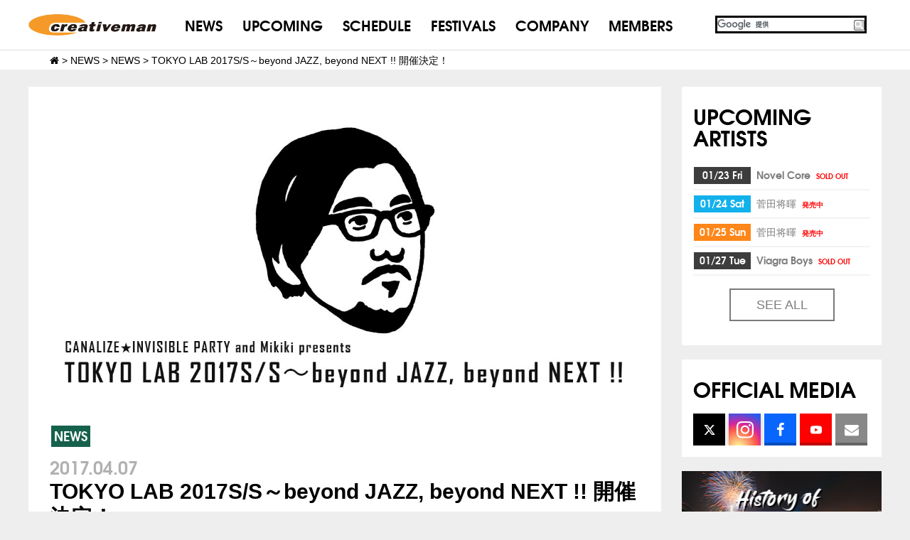

--- FILE ---
content_type: text/html; charset=UTF-8
request_url: https://www.creativeman.co.jp/2017/04/07/42406/
body_size: 12851
content:
<!DOCTYPE html>
<html lang="ja">
<head>
<meta charset="UTF-8">
<link href="//netdna.bootstrapcdn.com/font-awesome/4.5.0/css/font-awesome.min.css" rel="stylesheet">
<link rel="stylesheet" href="https://cdnjs.cloudflare.com/ajax/libs/Swiper/3.3.0/css/swiper.min.css">
<link rel="stylesheet" type="text/css" href="//www.creativeman.co.jp/wp-content/cache/wpfc-minified/efwtggah/hqxd0.css" media="all"/>
<link rel="icon" href="https://www.creativeman.co.jp/wp-content/uploads/2016/03/cropped-ogp-32x32.jpg" sizes="32x32"/>
<link rel="icon" href="https://www.creativeman.co.jp/wp-content/uploads/2016/03/cropped-ogp-192x192.jpg" sizes="192x192"/>
<link rel="apple-touch-icon-precomposed" href="https://www.creativeman.co.jp/wp-content/uploads/2016/03/cropped-ogp-180x180.jpg"/>
<meta name="keywords" content="CreativemanProductions,クリエイティブマン,クリマン,洋楽,招聘,SUMMERSONIC,SummerSonic,サマソニ,サマーソニック,さまそに,さまーそにっく,CMP,SPRINGROOVE.PUNKSPRING,SONICMANIA,LOUDPARK,ラウドパーク"/>
<meta name="description" content="CANALIZE★INVISIBLE PARTY and Mikiki presents TOKYO LAB 2017S/S～beyond JAZZ, beyond NEXT !!開催決定！ ジャズというカテゴリーにとらわれず独自の音楽を追"/>
<title>TOKYO LAB 2017S/S～beyond JAZZ, beyond NEXT !! 開催決定！ - CREATIVEMAN PRODUCTIONS</title>
<style>img:is([sizes="auto" i], [sizes^="auto," i]){contain-intrinsic-size:3000px 1500px}</style>
<meta name="description" content="CANALIZE★INVISIBLE PARTY and Mikiki presents TOKYO LAB"/>
<meta name="robots" content="max-image-preview:large"/>
<meta name="author" content="cmp-0705-m"/>
<link rel="canonical" href="https://www.creativeman.co.jp/2017/04/07/42406/"/>
<meta name="generator" content="All in One SEO (AIOSEO) 4.8.4.1"/>
<meta property="og:locale" content="ja_JP"/>
<meta property="og:site_name" content="CREATIVEMAN PRODUCTIONS - クリエイティブマンプロダクション（CMP）"/>
<meta property="og:type" content="article"/>
<meta property="og:title" content="TOKYO LAB 2017S/S～beyond JAZZ, beyond NEXT !! 開催決定！ - CREATIVEMAN PRODUCTIONS"/>
<meta property="og:description" content="CANALIZE★INVISIBLE PARTY and Mikiki presents TOKYO LAB"/>
<meta property="og:url" content="https://www.creativeman.co.jp/2017/04/07/42406/"/>
<meta property="og:image" content="https://www.creativeman.co.jp/wp-content/uploads/2017/04/tokyolab0403_1300.jpg"/>
<meta property="og:image:secure_url" content="https://www.creativeman.co.jp/wp-content/uploads/2017/04/tokyolab0403_1300.jpg"/>
<meta property="og:image:width" content="1300"/>
<meta property="og:image:height" content="650"/>
<meta property="article:published_time" content="2017-04-07T07:59:57+00:00"/>
<meta property="article:modified_time" content="2017-04-07T07:59:57+00:00"/>
<meta property="article:publisher" content="https://www.facebook.com/creativemanproductions"/>
<meta name="twitter:card" content="summary"/>
<meta name="twitter:site" content="@CMP_official"/>
<meta name="twitter:title" content="TOKYO LAB 2017S/S～beyond JAZZ, beyond NEXT !! 開催決定！ - CREATIVEMAN PRODUCTIONS"/>
<meta name="twitter:description" content="CANALIZE★INVISIBLE PARTY and Mikiki presents TOKYO LAB"/>
<meta name="twitter:creator" content="@CMP_official"/>
<meta name="twitter:image" content="https://www.creativeman.co.jp/wp-content/uploads/2017/04/tokyolab0403_1300.jpg"/>
<link rel="alternate" type="application/rss+xml" title="CREATIVEMAN PRODUCTIONS &raquo; TOKYO LAB 2017S/S～beyond JAZZ, beyond NEXT !! 開催決定！ のコメントのフィード" href="https://www.creativeman.co.jp/2017/04/07/42406/feed/"/>
<style id='wp-emoji-styles-inline-css'>img.wp-smiley, img.emoji{display:inline !important;border:none !important;box-shadow:none !important;height:1em !important;width:1em !important;margin:0 0.07em !important;vertical-align:-0.1em !important;background:none !important;padding:0 !important;}</style>
<link rel="stylesheet" type="text/css" href="//www.creativeman.co.jp/wp-content/cache/wpfc-minified/6jz83qxo/hqxd0.css" media="all"/>
<style id='classic-theme-styles-inline-css'>.wp-block-button__link{color:#fff;background-color:#32373c;border-radius:9999px;box-shadow:none;text-decoration:none;padding:calc(.667em + 2px) calc(1.333em + 2px);font-size:1.125em}
.wp-block-file__button{background:#32373c;color:#fff;text-decoration:none}</style>
<style id='global-styles-inline-css'>:root{--wp--preset--aspect-ratio--square:1;--wp--preset--aspect-ratio--4-3:4/3;--wp--preset--aspect-ratio--3-4:3/4;--wp--preset--aspect-ratio--3-2:3/2;--wp--preset--aspect-ratio--2-3:2/3;--wp--preset--aspect-ratio--16-9:16/9;--wp--preset--aspect-ratio--9-16:9/16;--wp--preset--color--black:#000000;--wp--preset--color--cyan-bluish-gray:#abb8c3;--wp--preset--color--white:#ffffff;--wp--preset--color--pale-pink:#f78da7;--wp--preset--color--vivid-red:#cf2e2e;--wp--preset--color--luminous-vivid-orange:#ff6900;--wp--preset--color--luminous-vivid-amber:#fcb900;--wp--preset--color--light-green-cyan:#7bdcb5;--wp--preset--color--vivid-green-cyan:#00d084;--wp--preset--color--pale-cyan-blue:#8ed1fc;--wp--preset--color--vivid-cyan-blue:#0693e3;--wp--preset--color--vivid-purple:#9b51e0;--wp--preset--gradient--vivid-cyan-blue-to-vivid-purple:linear-gradient(135deg,rgba(6,147,227,1) 0%,rgb(155,81,224) 100%);--wp--preset--gradient--light-green-cyan-to-vivid-green-cyan:linear-gradient(135deg,rgb(122,220,180) 0%,rgb(0,208,130) 100%);--wp--preset--gradient--luminous-vivid-amber-to-luminous-vivid-orange:linear-gradient(135deg,rgba(252,185,0,1) 0%,rgba(255,105,0,1) 100%);--wp--preset--gradient--luminous-vivid-orange-to-vivid-red:linear-gradient(135deg,rgba(255,105,0,1) 0%,rgb(207,46,46) 100%);--wp--preset--gradient--very-light-gray-to-cyan-bluish-gray:linear-gradient(135deg,rgb(238,238,238) 0%,rgb(169,184,195) 100%);--wp--preset--gradient--cool-to-warm-spectrum:linear-gradient(135deg,rgb(74,234,220) 0%,rgb(151,120,209) 20%,rgb(207,42,186) 40%,rgb(238,44,130) 60%,rgb(251,105,98) 80%,rgb(254,248,76) 100%);--wp--preset--gradient--blush-light-purple:linear-gradient(135deg,rgb(255,206,236) 0%,rgb(152,150,240) 100%);--wp--preset--gradient--blush-bordeaux:linear-gradient(135deg,rgb(254,205,165) 0%,rgb(254,45,45) 50%,rgb(107,0,62) 100%);--wp--preset--gradient--luminous-dusk:linear-gradient(135deg,rgb(255,203,112) 0%,rgb(199,81,192) 50%,rgb(65,88,208) 100%);--wp--preset--gradient--pale-ocean:linear-gradient(135deg,rgb(255,245,203) 0%,rgb(182,227,212) 50%,rgb(51,167,181) 100%);--wp--preset--gradient--electric-grass:linear-gradient(135deg,rgb(202,248,128) 0%,rgb(113,206,126) 100%);--wp--preset--gradient--midnight:linear-gradient(135deg,rgb(2,3,129) 0%,rgb(40,116,252) 100%);--wp--preset--font-size--small:13px;--wp--preset--font-size--medium:20px;--wp--preset--font-size--large:36px;--wp--preset--font-size--x-large:42px;--wp--preset--spacing--20:0.44rem;--wp--preset--spacing--30:0.67rem;--wp--preset--spacing--40:1rem;--wp--preset--spacing--50:1.5rem;--wp--preset--spacing--60:2.25rem;--wp--preset--spacing--70:3.38rem;--wp--preset--spacing--80:5.06rem;--wp--preset--shadow--natural:6px 6px 9px rgba(0, 0, 0, 0.2);--wp--preset--shadow--deep:12px 12px 50px rgba(0, 0, 0, 0.4);--wp--preset--shadow--sharp:6px 6px 0px rgba(0, 0, 0, 0.2);--wp--preset--shadow--outlined:6px 6px 0px -3px rgba(255, 255, 255, 1), 6px 6px rgba(0, 0, 0, 1);--wp--preset--shadow--crisp:6px 6px 0px rgba(0, 0, 0, 1);}:where(.is-layout-flex){gap:0.5em;}:where(.is-layout-grid){gap:0.5em;}
body .is-layout-flex{display:flex;}
.is-layout-flex{flex-wrap:wrap;align-items:center;}
.is-layout-flex > :is(*, div){margin:0;}
body .is-layout-grid{display:grid;}
.is-layout-grid > :is(*, div){margin:0;}:where(.wp-block-columns.is-layout-flex){gap:2em;}:where(.wp-block-columns.is-layout-grid){gap:2em;}:where(.wp-block-post-template.is-layout-flex){gap:1.25em;}:where(.wp-block-post-template.is-layout-grid){gap:1.25em;}
.has-black-color{color:var(--wp--preset--color--black) !important;}
.has-cyan-bluish-gray-color{color:var(--wp--preset--color--cyan-bluish-gray) !important;}
.has-white-color{color:var(--wp--preset--color--white) !important;}
.has-pale-pink-color{color:var(--wp--preset--color--pale-pink) !important;}
.has-vivid-red-color{color:var(--wp--preset--color--vivid-red) !important;}
.has-luminous-vivid-orange-color{color:var(--wp--preset--color--luminous-vivid-orange) !important;}
.has-luminous-vivid-amber-color{color:var(--wp--preset--color--luminous-vivid-amber) !important;}
.has-light-green-cyan-color{color:var(--wp--preset--color--light-green-cyan) !important;}
.has-vivid-green-cyan-color{color:var(--wp--preset--color--vivid-green-cyan) !important;}
.has-pale-cyan-blue-color{color:var(--wp--preset--color--pale-cyan-blue) !important;}
.has-vivid-cyan-blue-color{color:var(--wp--preset--color--vivid-cyan-blue) !important;}
.has-vivid-purple-color{color:var(--wp--preset--color--vivid-purple) !important;}
.has-black-background-color{background-color:var(--wp--preset--color--black) !important;}
.has-cyan-bluish-gray-background-color{background-color:var(--wp--preset--color--cyan-bluish-gray) !important;}
.has-white-background-color{background-color:var(--wp--preset--color--white) !important;}
.has-pale-pink-background-color{background-color:var(--wp--preset--color--pale-pink) !important;}
.has-vivid-red-background-color{background-color:var(--wp--preset--color--vivid-red) !important;}
.has-luminous-vivid-orange-background-color{background-color:var(--wp--preset--color--luminous-vivid-orange) !important;}
.has-luminous-vivid-amber-background-color{background-color:var(--wp--preset--color--luminous-vivid-amber) !important;}
.has-light-green-cyan-background-color{background-color:var(--wp--preset--color--light-green-cyan) !important;}
.has-vivid-green-cyan-background-color{background-color:var(--wp--preset--color--vivid-green-cyan) !important;}
.has-pale-cyan-blue-background-color{background-color:var(--wp--preset--color--pale-cyan-blue) !important;}
.has-vivid-cyan-blue-background-color{background-color:var(--wp--preset--color--vivid-cyan-blue) !important;}
.has-vivid-purple-background-color{background-color:var(--wp--preset--color--vivid-purple) !important;}
.has-black-border-color{border-color:var(--wp--preset--color--black) !important;}
.has-cyan-bluish-gray-border-color{border-color:var(--wp--preset--color--cyan-bluish-gray) !important;}
.has-white-border-color{border-color:var(--wp--preset--color--white) !important;}
.has-pale-pink-border-color{border-color:var(--wp--preset--color--pale-pink) !important;}
.has-vivid-red-border-color{border-color:var(--wp--preset--color--vivid-red) !important;}
.has-luminous-vivid-orange-border-color{border-color:var(--wp--preset--color--luminous-vivid-orange) !important;}
.has-luminous-vivid-amber-border-color{border-color:var(--wp--preset--color--luminous-vivid-amber) !important;}
.has-light-green-cyan-border-color{border-color:var(--wp--preset--color--light-green-cyan) !important;}
.has-vivid-green-cyan-border-color{border-color:var(--wp--preset--color--vivid-green-cyan) !important;}
.has-pale-cyan-blue-border-color{border-color:var(--wp--preset--color--pale-cyan-blue) !important;}
.has-vivid-cyan-blue-border-color{border-color:var(--wp--preset--color--vivid-cyan-blue) !important;}
.has-vivid-purple-border-color{border-color:var(--wp--preset--color--vivid-purple) !important;}
.has-vivid-cyan-blue-to-vivid-purple-gradient-background{background:var(--wp--preset--gradient--vivid-cyan-blue-to-vivid-purple) !important;}
.has-light-green-cyan-to-vivid-green-cyan-gradient-background{background:var(--wp--preset--gradient--light-green-cyan-to-vivid-green-cyan) !important;}
.has-luminous-vivid-amber-to-luminous-vivid-orange-gradient-background{background:var(--wp--preset--gradient--luminous-vivid-amber-to-luminous-vivid-orange) !important;}
.has-luminous-vivid-orange-to-vivid-red-gradient-background{background:var(--wp--preset--gradient--luminous-vivid-orange-to-vivid-red) !important;}
.has-very-light-gray-to-cyan-bluish-gray-gradient-background{background:var(--wp--preset--gradient--very-light-gray-to-cyan-bluish-gray) !important;}
.has-cool-to-warm-spectrum-gradient-background{background:var(--wp--preset--gradient--cool-to-warm-spectrum) !important;}
.has-blush-light-purple-gradient-background{background:var(--wp--preset--gradient--blush-light-purple) !important;}
.has-blush-bordeaux-gradient-background{background:var(--wp--preset--gradient--blush-bordeaux) !important;}
.has-luminous-dusk-gradient-background{background:var(--wp--preset--gradient--luminous-dusk) !important;}
.has-pale-ocean-gradient-background{background:var(--wp--preset--gradient--pale-ocean) !important;}
.has-electric-grass-gradient-background{background:var(--wp--preset--gradient--electric-grass) !important;}
.has-midnight-gradient-background{background:var(--wp--preset--gradient--midnight) !important;}
.has-small-font-size{font-size:var(--wp--preset--font-size--small) !important;}
.has-medium-font-size{font-size:var(--wp--preset--font-size--medium) !important;}
.has-large-font-size{font-size:var(--wp--preset--font-size--large) !important;}
.has-x-large-font-size{font-size:var(--wp--preset--font-size--x-large) !important;}:where(.wp-block-post-template.is-layout-flex){gap:1.25em;}:where(.wp-block-post-template.is-layout-grid){gap:1.25em;}:where(.wp-block-columns.is-layout-flex){gap:2em;}:where(.wp-block-columns.is-layout-grid){gap:2em;}:root :where(.wp-block-pullquote){font-size:1.5em;line-height:1.6;}</style>
<link rel="stylesheet" type="text/css" href="//www.creativeman.co.jp/wp-content/cache/wpfc-minified/7kxz2bw3/hqxd0.css" media="all"/>
<link rel="https://api.w.org/" href="https://www.creativeman.co.jp/wp-json/"/><link rel="alternate" title="JSON" type="application/json" href="https://www.creativeman.co.jp/wp-json/wp/v2/posts/42406"/><link rel="EditURI" type="application/rsd+xml" title="RSD" href="https://www.creativeman.co.jp/xmlrpc.php?rsd"/>
<link rel='shortlink' href='https://www.creativeman.co.jp/?p=42406'/>
<link rel="alternate" title="oEmbed (JSON)" type="application/json+oembed" href="https://www.creativeman.co.jp/wp-json/oembed/1.0/embed?url=https%3A%2F%2Fwww.creativeman.co.jp%2F2017%2F04%2F07%2F42406%2F"/>
<link rel="alternate" title="oEmbed (XML)" type="text/xml+oembed" href="https://www.creativeman.co.jp/wp-json/oembed/1.0/embed?url=https%3A%2F%2Fwww.creativeman.co.jp%2F2017%2F04%2F07%2F42406%2F&#038;format=xml"/>
<style>.p-calendar__statusLabel--11-24-%e7%99%ba%e5%a3%b2, .p-featureItem__ticketStatus--11-24-%e7%99%ba%e5%a3%b2{background-color:#dd3333;}
.p-calendar__statusLabel--sold-out, .p-featureItem__ticketStatus--sold-out{background-color:#dd3333;}
.p-calendar__statusLabel--stop-postponed, .p-featureItem__ticketStatus--stop-postponed{background-color:#dd3333;}
.p-calendar__statusLabel--stop, .p-featureItem__ticketStatus--stop{background-color:#dd3333;}
.p-calendar__statusLabel--postponed, .p-featureItem__ticketStatus--postponed{background-color:#d11050;}
.p-calendar__statusLabel--uketuke, .p-featureItem__ticketStatus--uketuke{background-color:#81d742;}
.p-calendar__statusLabel--toujitsuken, .p-featureItem__ticketStatus--toujitsuken{background-color:#1e73be;}
.p-calendar__statusLabel--change, .p-featureItem__ticketStatus--change{background-color:#81d742;}
.p-calendar__statusLabel--chage, .p-featureItem__ticketStatus--chage{background-color:#eeee22;}
.p-calendar__statusLabel--day-stage-change, .p-featureItem__ticketStatus--day-stage-change{background-color:#1e73be;}
.p-calendar__statusLabel--few, .p-featureItem__ticketStatus--few{background-color:#db8a00;}
.p-calendar__statusLabel--open, .p-featureItem__ticketStatus--open{background-color:#1e73be;}
.p-calendar__statusLabel--soon, .p-featureItem__ticketStatus--soon{background-color:#d3c500;}
.p-calendar__statusLabel--tsuika, .p-featureItem__ticketStatus--tsuika{background-color:#81d742;}
.p-calendar__statusLabel--additional-sales, .p-featureItem__ticketStatus--additional-sales{background-color:#dd9933;}
.p-calendar__areaLabel--bangkok{background-color:#47e59b;}
.p-calendar__areaLabel--hawaii{background-color:#2ab7a0;}
.p-calendar__areaLabel--online{background-color:#000000;}
.p-calendar__areaLabel--kyusyu{background-color:#000000;}
.p-calendar__areaLabel--kyoto{background-color:#000000;}
.p-calendar__areaLabel--sendai{background-color:#000000;}
.p-calendar__areaLabel--hyogo{background-color:#842300;}
.p-calendar__areaLabel--hokkaido{background-color:#000000;}
.p-calendar__areaLabel--chiba{background-color:#dd9933;}
.p-calendar__areaLabel--nagoya{background-color:#8d1cb2;}
.p-calendar__areaLabel--shikoku{background-color:#000000;}
.p-calendar__areaLabel--saitama{background-color:#201e84;}
.p-calendar__areaLabel--oita{background-color:#47e5b0;}
.p-calendar__areaLabel--osaka{background-color:#dd3333;}
.p-calendar__areaLabel--nara{background-color:#565656;}
.p-calendar__areaLabel--miyagi{background-color:#000000;}
.p-calendar__areaLabel--miyazaki{background-color:#eeee22;}
.p-calendar__areaLabel--toyama{background-color:#ff28cd;}
.p-calendar__areaLabel--yamaguchi{background-color:#dd9933;}
.p-calendar__areaLabel--yamagata{background-color:#1e73be;}
.p-calendar__areaLabel--yamanashi{background-color:#000000;}
.p-calendar__areaLabel--gifu{background-color:#81d742;}
.p-calendar__areaLabel--okayama{background-color:#000000;}
.p-calendar__areaLabel--iwate{background-color:#000000;}
.p-calendar__areaLabel--shimane{background-color:#2a54ed;}
.p-calendar__areaLabel--hiroshima{background-color:#004403;}
.p-calendar__areaLabel--ehime{background-color:#dd9933;}
.p-calendar__areaLabel--aichi{background-color:#1e73be;}
.p-calendar__areaLabel--niigata{background-color:#2d88d8;}
.p-calendar__areaLabel--tokyo{background-color:#75b72a;}
.p-calendar__areaLabel--totigi{background-color:#000000;}
.p-calendar__areaLabel--yokohama{background-color:#23a9dd;}
.p-calendar__areaLabel--okinawa{background-color:#dd3333;}
.p-calendar__areaLabel--kaigaikouen{background-color:#00ffe5;}
.p-calendar__areaLabel--kumamoto{background-color:#1e73be;}
.p-calendar__areaLabel--ishikawa{background-color:#dd3333;}
.p-calendar__areaLabel--kanagawa{background-color:#995a12;}
.p-calendar__areaLabel--kobe{background-color:#000000;}
.p-calendar__areaLabel--fukui{background-color:#8224e3;}
.p-calendar__areaLabel--fukuoka{background-color:#000000;}
.p-calendar__areaLabel--fukushima{background-color:#1e73be;}
.p-calendar__areaLabel--akita{background-color:#1e73be;}
.p-calendar__areaLabel--gunma{background-color:#000000;}
.p-calendar__areaLabel--ibaraki{background-color:#26b5f2;}
.p-calendar__areaLabel--nagasaki{background-color:#81d742;}
.p-calendar__areaLabel--nagano{background-color:#25e889;}
.p-calendar__areaLabel--aomori{background-color:#000000;}
.p-calendar__areaLabel--shizuoka{background-color:#000000;}
.p-calendar__areaLabel--kagawa{background-color:#ae25ed;}
.p-calendar__areaLabel--tottori{background-color:#a36700;}
.p-calendar__areaLabel--kagoshima{background-color:#8c742b;}</style>
<link rel="icon" href="https://www.creativeman.co.jp/wp-content/uploads/2016/03/cropped-ogp-32x32.jpg" sizes="32x32"/>
<link rel="icon" href="https://www.creativeman.co.jp/wp-content/uploads/2016/03/cropped-ogp-192x192.jpg" sizes="192x192"/>
<link rel="apple-touch-icon" href="https://www.creativeman.co.jp/wp-content/uploads/2016/03/cropped-ogp-180x180.jpg"/>
<meta name="msapplication-TileImage" content="https://www.creativeman.co.jp/wp-content/uploads/2016/03/cropped-ogp-270x270.jpg"/>
<noscript>
<img height="1" width="1" style="display:none;" alt="" src="https://analytics.twitter.com/i/adsct?txn_id=o8xft&p_id=Twitter&tw_sale_amount=0&tw_order_quantity=0"/>
<img height="1" width="1" style="display:none;" alt="" src="//t.co/i/adsct?txn_id=o8xft&p_id=Twitter&tw_sale_amount=0&tw_order_quantity=0"/>
</noscript>
</head>
<body class="wp-singular post-template-default single single-post postid-42406 single-format-standard wp-theme-creativeparent wp-child-theme-creativepc">
<noscript><iframe src="https://www.googletagmanager.com/ns.html?id=GTM-WF2CCXDL"
height="0" width="0" style="display:none;visibility:hidden"></iframe></noscript>
<script>(function(i,s,o,g,r,a,m){i['GoogleAnalyticsObject']=r;i[r]=i[r]||function(){ (i[r].q=i[r].q||[]).push(arguments)},i[r].l=1*new Date();a=s.createElement(o), m=s.getElementsByTagName(o)[0];a.async=1;a.src=g;m.parentNode.insertBefore(a,m) })(window,document,'script','https://www.google-analytics.com/analytics.js','ga'); ga('create', 'UA-40396811-1', 'auto'); ga('send', 'pageview');</script>
<div id="page-top" class="page-top"> <p><a id="move-page-top" class="move-page-top"> <img src="https://www.creativeman.co.jp/wp-content/themes/creativepc/assets/dist/images/gopagetop.png"> </a></p></div><header class="p-header">
<div class="p-band p-band--highlight"> <div class="p-header__container c-container"> <h1 class="p-header__logo"><a href="/"><img src="https://www.creativeman.co.jp/wp-content/themes/creativepc/assets/dist/images/logo_off.png" alt=""></a></h1> <nav class="p-header__siteNav"> <ul class="p-navigation"> <li class="p-navigation__item"><a href="/news/">NEWS</a></li> <li class="p-navigation__item"><a href="/upcoming/">UPCOMING</a></li> <li class="p-navigation__item"><a href="/event/">SCHEDULE</a></li> <li class="p-navigation__item"><a href="/festival/">FESTIVALS</a></li> <li class="p-navigation__item"><a href="/company/">COMPANY</a></li> <li class="p-navigation__item"><a href="https://www.cmp-members.com/" target="_blank">MEMBERS</a></li> </ul> </nav> <div class="p-header__search"> <div id="g_search"> <gcse:search></gcse:search></div></div></div></div></header>
<div class="breadcrumbs"> <div class="breadcrumbsInr">  <span property="itemListElement" typeof="ListItem"><a property="item" typeof="WebPage" title="CREATIVEMAN PRODUCTIONSへ移動" href="https://www.creativeman.co.jp" class="home"><span property="name"><i class="fa fa-home"></i></span></a><meta property="position" content="1"></span> &gt; <span property="itemListElement" typeof="ListItem"><a property="item" typeof="WebPage" title="NEWSへ移動" href="https://www.creativeman.co.jp/news/" class="post-root post post-post"><span property="name">NEWS</span></a><meta property="position" content="2"></span> &gt; <span property="itemListElement" typeof="ListItem"><a property="item" typeof="WebPage" title="NEWSのカテゴリーアーカイブへ移動" href="https://www.creativeman.co.jp/category/news/" class="taxonomy category"><span property="name">NEWS</span></a><meta property="position" content="3"></span> &gt; <span property="itemListElement" typeof="ListItem"><span property="name">TOKYO LAB 2017S/S～beyond JAZZ, beyond NEXT !! 開催決定！</span><meta property="position" content="4"></span></div></div><div class="c-container"> <div class="p-layout"> <main role="main"> <div class="p-layout__col p-layout__col--primary"> <div class="p-band p-band--highlight"> <article class="p-post" id="article-42406"> <img width="1300" height="650" src="https://www.creativeman.co.jp/wp-content/uploads/2017/04/tokyolab0403_1300.jpg" class="attachment-feature size-feature wp-post-image" alt="" decoding="async" fetchpriority="high" srcset="https://www.creativeman.co.jp/wp-content/uploads/2017/04/tokyolab0403_1300.jpg 1300w, https://www.creativeman.co.jp/wp-content/uploads/2017/04/tokyolab0403_1300-300x150.jpg 300w, https://www.creativeman.co.jp/wp-content/uploads/2017/04/tokyolab0403_1300-768x384.jpg 768w, https://www.creativeman.co.jp/wp-content/uploads/2017/04/tokyolab0403_1300-1024x512.jpg 1024w" sizes="(max-width: 1300px) 100vw, 1300px"/> <div class="c-card p-post__body"> <header class="p-postHeader"> <p class="p-postHeader__categories"> <span class="p-text-label p-text-label--live">NEWS</span> </p> <p class="p-postHeader__date"> <time>2017.04.07</time> </p> <h2 class="p-postHeader__headline">TOKYO LAB 2017S/S～beyond JAZZ, beyond NEXT !! 開催決定！</h2> </header> <div class="p-post__content"> CANALIZE★INVISIBLE PARTY and Mikiki presents TOKYO LAB 2017S/S～beyond JAZZ, beyond NEXT !!開催決定！<br /> <br /> ジャズというカテゴリーにとらわれず独自の音楽を追求する、今の日本を代表する気鋭の4人が、自身のグループを引き連れてそれぞれ熱いパフォーマンスを展開 (PART1:beyond JAZZ)!!そして日本が誇るポップマエストロ冨田恵一(冨田ラボ)の下に集結した超実力派ミュージシャンがスーパーバンドを結成し、本邦初の圧巻のパフォーマンスを繰り広げる(PART2:beyond NEXT)!!音楽・ファッション・食・アートがシームレスに、TOKYO(SHIBUYA)で展開するエンタテイメントな実験フェス「TOKYO LAB 2017」いよいよ開幕!!<br /> <br /> beyond NEXT :<br /> T.O.C BAND<br /> [冨田恵一(冨田ラボ）、松下マサナオ(Yasei Collective)、石若駿(ds)、角田隆太(ものんくる）、類家心平、井上銘、江崎文武(WONK) and more・・] <br /> beyond JAZZ：<br /> RS5pb<br /> [類家心平(tp)、田中タク(g)、鉄井孝司(bs)、吉岡大輔(ds)、中嶋錠二(p)]<br /> MAY INOUE STEREO CHAMP<br /> [井上銘（g）、類家心平(tp)、渡辺ショータ(key)、山本連（bs）、福森康(ds)]<br /> Takumi Moriya Les Six<br /> [守家巧(bs)、加納奈実(sax)、坪口昌恭(key)、西田修大(g)、横山和明(ds)、Omar Gaindefall(per) ]<br /> Clean Up Trio<br /> [石若駿(ds)、井上銘(g)、須川崇志(bs)、Niran Daiska(tp)]　<br /> DJ 大塚広子<br /> <br /> 詳しくは<a href="https://www.creativeman.co.jp/event/tokyolab2017/">コチラ</a></div><div class="p-shareButtons"> <div class="c-grid"> <div class="c-grid__u c-grid__u--1-2"> <a href="https://www.facebook.com/share.php?u=https%3A%2F%2Fwww.creativeman.co.jp%2F2017%2F04%2F07%2F42406%2F" class="c-btn c-btn--block p-shareButtons__button p-shareButtons__button--facebook" onclick="window.open(this.href,'FBwindow','width=650,height=450,menubar=no,toolbar=no,scrollbars=yes');return false;" title="Facebookでシェア">シェア</a></div><div class="c-grid__u c-grid__u--1-2"> <a href="https://twitter.com/share?url=https%3A%2F%2Fwww.creativeman.co.jp%2F2017%2F04%2F07%2F42406%2F&text=TOKYO LAB 2017S/S～beyond JAZZ, beyond NEXT !! 開催決定！" class="c-btn c-btn--block p-shareButtons__button p-shareButtons__button--twitter" target="_blank">つぶやく <svg xmlns="http://www.w3.org/2000/svg" viewBox="0 0 512 512"><path d="M389.2 48h70.6L305.6 224.2 487 464H345L233.7 318.6 106.5 464H35.8L200.7 275.5 26.8 48H172.4L272.9 180.9 389.2 48zM364.4 421.8h39.1L151.1 88h-42L364.4 421.8z"/></svg> </a></div></div></div></div></article></div></div></main>
<aside class="p-layout__col p-layout__col--secondary">
<div class="c-card" style="display:none;"> <h2 class="c-card__title">ACCESS <br>RANKING</h2></div><div class="c-card"> <h2 class="c-card__title">UPCOMING ARTISTS</h2> <ol class="c-contentsList p-eventList"> <li class="c-contentsList__item p-eventList__item"> <span class="p-eventList__date"> <time class="p-text-label p-text-label--day p-text-label--block p-text-label--Fri">01/23 Fri</time> </span> <span class="p-eventList__name"> <a href="https://www.creativeman.co.jp/event/novel-core-birth-of-core25/"> Novel Core <span class="p-text-label p-text-label--alert p-text-label--xsmall p-text--warning">SOLD OUT</span> </a> </span> </li> <li class="c-contentsList__item p-eventList__item"> <span class="p-eventList__date"> <time class="p-text-label p-text-label--day p-text-label--block p-text-label--Sat">01/24 Sat</time> </span> <span class="p-eventList__name"> <a href="https://www.creativeman.co.jp/event/sudamasaki26/"> 菅田将暉 <span class="p-text-label p-text-label--alert p-text-label--xsmall p-text--warning">発売中</span> </a> </span> </li> <li class="c-contentsList__item p-eventList__item"> <span class="p-eventList__date"> <time class="p-text-label p-text-label--day p-text-label--block p-text-label--Sun">01/25 Sun</time> </span> <span class="p-eventList__name"> <a href="https://www.creativeman.co.jp/event/sudamasaki26/"> 菅田将暉 <span class="p-text-label p-text-label--alert p-text-label--xsmall p-text--warning">発売中</span> </a> </span> </li> <li class="c-contentsList__item p-eventList__item"> <span class="p-eventList__date"> <time class="p-text-label p-text-label--day p-text-label--block p-text-label--Tue">01/27 Tue</time> </span> <span class="p-eventList__name"> <a href="https://www.creativeman.co.jp/event/viagra-boys26/"> Viagra Boys <span class="p-text-label p-text-label--alert p-text-label--xsmall p-text--warning">SOLD OUT</span> </a> </span> </li> </ol> <p class="u-text-center"> <a href="https://www.creativeman.co.jp/event/" class="c-btn c-btn--default c-btn--narrow">SEE ALL</a> </p></div><section class="c-card p-socialLinks">
<h2 class="c-card__title">OFFICIAL MEDIA</h2>
<ul class="p-socialLinks__items">
<li class="p-socialLinks__item p-socialLinks__item--twitter"><a href="https://twitter.com/CMP_official" target="_blank"> <svg xmlns="http://www.w3.org/2000/svg" viewBox="0 0 512 512"><path d="M389.2 48h70.6L305.6 224.2 487 464H345L233.7 318.6 106.5 464H35.8L200.7 275.5 26.8 48H172.4L272.9 180.9 389.2 48zM364.4 421.8h39.1L151.1 88h-42L364.4 421.8z"/></svg>   </a></li>
<li class="p-socialLinks__item p-socialLinks__item--instagram"> <a href="https://www.instagram.com/creativeman_productions/" target="_blank"> <svg xmlns="http://www.w3.org/2000/svg" viewBox="0 0 448 512"><path d="M224.1 141c-63.6 0-114.9 51.3-114.9 114.9s51.3 114.9 114.9 114.9S339 319.5 339 255.9 287.7 141 224.1 141zm0 189.6c-41.1 0-74.7-33.5-74.7-74.7s33.5-74.7 74.7-74.7 74.7 33.5 74.7 74.7-33.6 74.7-74.7 74.7zm146.4-194.3c0 14.9-12 26.8-26.8 26.8-14.9 0-26.8-12-26.8-26.8s12-26.8 26.8-26.8 26.8 12 26.8 26.8zm76.1 27.2c-1.7-35.9-9.9-67.7-36.2-93.9-26.2-26.2-58-34.4-93.9-36.2-37-2.1-147.9-2.1-184.9 0-35.8 1.7-67.6 9.9-93.9 36.1s-34.4 58-36.2 93.9c-2.1 37-2.1 147.9 0 184.9 1.7 35.9 9.9 67.7 36.2 93.9s58 34.4 93.9 36.2c37 2.1 147.9 2.1 184.9 0 35.9-1.7 67.7-9.9 93.9-36.2 26.2-26.2 34.4-58 36.2-93.9 2.1-37 2.1-147.8 0-184.8zM398.8 388c-7.8 19.6-22.9 34.7-42.6 42.6-29.5 11.7-99.5 9-132.1 9s-102.7 2.6-132.1-9c-19.6-7.8-34.7-22.9-42.6-42.6-11.7-29.5-9-99.5-9-132.1s-2.6-102.7 9-132.1c7.8-19.6 22.9-34.7 42.6-42.6 29.5-11.7 99.5-9 132.1-9s102.7-2.6 132.1 9c19.6 7.8 34.7 22.9 42.6 42.6 11.7 29.5 9 99.5 9 132.1s2.7 102.7-9 132.1z"/></svg> </a> </li>
<li class="p-socialLinks__item p-socialLinks__item--facebook"><a href="https://www.facebook.com/pages/Creativeman-Productions/155070687882467" target="_blank"><i class="fa fa-facebook"></i></a></li>
<li class="p-socialLinks__item p-socialLinks__item--youtube"><a href="https://www.youtube.com/user/CreativemanOfficial" target="_blank">  <svg xmlns="http://www.w3.org/2000/svg" viewBox="0 0 576 512"><path d="M549.7 124.1c-6.3-23.7-24.8-42.3-48.3-48.6C458.8 64 288 64 288 64S117.2 64 74.6 75.5c-23.5 6.3-42 24.9-48.3 48.6-11.4 42.9-11.4 132.3-11.4 132.3s0 89.4 11.4 132.3c6.3 23.7 24.8 41.5 48.3 47.8C117.2 448 288 448 288 448s170.8 0 213.4-11.5c23.5-6.3 42-24.2 48.3-47.8 11.4-42.9 11.4-132.3 11.4-132.3s0-89.4-11.4-132.3zm-317.5 213.5V175.2l142.7 81.2-142.7 81.2z"/></svg> </a></li>
<li class="p-socialLinks__item p-socialLinks__item--mail"><a href="https://www.creativeman.co.jp/mag/form1.php"><i class="fa fa-envelope"></i></a> </li>
</ul>
</section>
<div class="textwidget"><ul class="p-sidebanner"> <li> <a href="https://www.summersonic.com/history/" target="_blank"><img src="/wp-content/uploads/2023/02/history-of-SS.jpg" alt="History of SUMMER SONIC"></a> </li> <li> <a href="https://www.interfm.co.jp/sonic" target="_blank"><img src="https://www.creativeman.co.jp/wp-content/uploads/2024/12/radio_image.jpg" alt="SONIC RADIO"></a> </li> <li><iframe src="https://open.spotify.com/embed/playlist/5zZnsJoYsBBHCkSS7ak9Kf" frameborder="0" allowtransparency="true" style="width:100%; height:352px;"></iframe></li> <li> <a href="http://www.acpc.or.jp/warning_fakewebsites/" target="_blank"><img src="https://www.creativeman.co.jp/wp-content/uploads/2023/09/side-nise2.jpg" alt=""></a></li> <li> <a href="http://www.cafehabana.jp/" target="_blank"><img src="https://www.creativeman.co.jp/wp-content/uploads/2024/04/cafehabana_bnr_7th.jpg" alt="ニューヨーク発のキューバ料理レストラン カフェハバナ トウキョウ"></a> </li> <li> <a href="https://www.creativeman.co.jp/artist/international/" target="_blank"><img src="/wp-content/themes/creativepc/assets/dist/images/side-banner--international-show.jpg" alt="日本のACT(アクト)を世界へ INTERNATIONAL SHOW"></a> </li>  </ul></div><div class="textwidget"><div class="c-card"> <h2 class="c-card__title">FAQ</h2> <ul class="c-contentsList"> <li class="c-contentsList__item"><a href="/faqlist/#faq01">チケットに関するFAQ</a></li> <li class="c-contentsList__item"><a href="/faqlist/#faq02">公演に関するFAQ</a></li> <li class="c-contentsList__item"><a href="/faqlist/#faq03">一般発売に関するFAQ</a></li> </ul> <p class="u-text-center"> <a href="/faqlist/" class="c-btn c-btn--default c-btn--narrow">ALL FAQ</a> </p></div></div><div class="textwidget"><ul class="p-sidebanner"> <li><a href="https://www.creativeman.co.jp/artist/refund/" target="_blank"><img src="/wp-content/uploads/2016/06/side-banner-stop.jpg" alt="払い戻しご案内"></a></li> <li><a href="http://www.acpc.or.jp/activity/otm/" target="_blank"><img src="/wp-content/uploads/2016/07/otm.jpg" alt="ACPCの活動内容と取り組み"></a></li> <li><a href="https://www.tenbai-no.jp/" target="_blank"><img src="https://www.creativeman.co.jp/wp-content/uploads/2019/06/no-tenbai.jpg" alt="転売禁止"></a></li>  </ul></div></aside></div></div><footer class="p-footer">
<div class="p-band p-band--slightlyCloudy"> <div class="c-container p-footer__container"> <p class="p-footer__logo"><a href="/"><img src="https://www.creativeman.co.jp/wp-content/themes/creativepc/assets/dist/images/logo.png" alt=""></a></p> <nav class="p-footer__links"> <ul> <li><a href="/news/">NEWS</a></li> <li><a href="/upcoming/">UPCOMING</a></li> <li><a href="/event/">SCHEDULE</a></li> <li><a href="/festival/">FESTIVALS</a></li> <li><a href="/company/">COMPANY</a></li> <li><a href="/policy/">PRIVACY POLICY</a></li> </ul> </nav></div></div><div class="p-band p-band--dark"> <div class="c-container"> <p class="p-footer__copyright u-text-center"> <small>©CREATIVEMAN PRODUCTIONS CO.,LTD. All Rights Reserved.<a href="https://www.m-g-n.me/" target="_blank">Powered by mgn inc.</a></small> </p></div></div></footer>
<script>var __pParams=__pParams||[];
__pParams.push({
client_id: '370', c_1: 'creativeman', c_2: 'clientsite'
});</script>
<script type="text/javascript" src="https://cdn.d2-apps.net/js/tr.js" async></script>
<script src="https://cdnjs.cloudflare.com/ajax/libs/flexibility/1.0.6/flexibility.js"></script>
<script type="application/ld+json" class="aioseo-schema">{"@context":"https:\/\/schema.org","@graph":[{"@type":"BlogPosting","@id":"https:\/\/www.creativeman.co.jp\/2017\/04\/07\/42406\/#blogposting","name":"TOKYO LAB 2017S\/S\uff5ebeyond JAZZ, beyond NEXT !! \u958b\u50ac\u6c7a\u5b9a\uff01 - CREATIVEMAN PRODUCTIONS","headline":"TOKYO LAB 2017S\/S\uff5ebeyond JAZZ, beyond NEXT !! \u958b\u50ac\u6c7a\u5b9a\uff01","author":{"@id":"https:\/\/www.creativeman.co.jp\/author\/cmp-0705-m\/#author"},"publisher":{"@id":"https:\/\/www.creativeman.co.jp\/#organization"},"image":{"@type":"ImageObject","url":"https:\/\/www.creativeman.co.jp\/wp-content\/uploads\/2017\/04\/tokyolab0403_1300.jpg","width":1300,"height":650},"datePublished":"2017-04-07T16:59:57+09:00","dateModified":"2017-04-07T16:59:57+09:00","inLanguage":"ja","mainEntityOfPage":{"@id":"https:\/\/www.creativeman.co.jp\/2017\/04\/07\/42406\/#webpage"},"isPartOf":{"@id":"https:\/\/www.creativeman.co.jp\/2017\/04\/07\/42406\/#webpage"},"articleSection":"NEWS"},{"@type":"BreadcrumbList","@id":"https:\/\/www.creativeman.co.jp\/2017\/04\/07\/42406\/#breadcrumblist","itemListElement":[{"@type":"ListItem","@id":"https:\/\/www.creativeman.co.jp#listItem","position":1,"name":"Home","item":"https:\/\/www.creativeman.co.jp","nextItem":{"@type":"ListItem","@id":"https:\/\/www.creativeman.co.jp\/category\/news\/#listItem","name":"NEWS"}},{"@type":"ListItem","@id":"https:\/\/www.creativeman.co.jp\/category\/news\/#listItem","position":2,"name":"NEWS","item":"https:\/\/www.creativeman.co.jp\/category\/news\/","nextItem":{"@type":"ListItem","@id":"https:\/\/www.creativeman.co.jp\/2017\/04\/07\/42406\/#listItem","name":"TOKYO LAB 2017S\/S\uff5ebeyond JAZZ, beyond NEXT !! \u958b\u50ac\u6c7a\u5b9a\uff01"},"previousItem":{"@type":"ListItem","@id":"https:\/\/www.creativeman.co.jp#listItem","name":"Home"}},{"@type":"ListItem","@id":"https:\/\/www.creativeman.co.jp\/2017\/04\/07\/42406\/#listItem","position":3,"name":"TOKYO LAB 2017S\/S\uff5ebeyond JAZZ, beyond NEXT !! \u958b\u50ac\u6c7a\u5b9a\uff01","previousItem":{"@type":"ListItem","@id":"https:\/\/www.creativeman.co.jp\/category\/news\/#listItem","name":"NEWS"}}]},{"@type":"Organization","@id":"https:\/\/www.creativeman.co.jp\/#organization","name":"CREATIVEMAN PRODUCTIONS","description":"\u30af\u30ea\u30a8\u30a4\u30c6\u30a3\u30d6\u30de\u30f3\u30d7\u30ed\u30c0\u30af\u30b7\u30e7\u30f3\uff08CMP\uff09","url":"https:\/\/www.creativeman.co.jp\/","sameAs":["https:\/\/www.facebook.com\/creativemanproductions","https:\/\/twitter.com\/CMP_official","https:\/\/www.instagram.com\/creativeman_productions\/?hl=ja"]},{"@type":"Person","@id":"https:\/\/www.creativeman.co.jp\/author\/cmp-0705-m\/#author","url":"https:\/\/www.creativeman.co.jp\/author\/cmp-0705-m\/","name":"cmp-0705-m","image":{"@type":"ImageObject","@id":"https:\/\/www.creativeman.co.jp\/2017\/04\/07\/42406\/#authorImage","url":"https:\/\/secure.gravatar.com\/avatar\/1de77df2cc2ebab7aa0b6a2c969423c9468fed4c7605b3097fbdae7234184242?s=96&d=mm&r=g","width":96,"height":96,"caption":"cmp-0705-m"}},{"@type":"WebPage","@id":"https:\/\/www.creativeman.co.jp\/2017\/04\/07\/42406\/#webpage","url":"https:\/\/www.creativeman.co.jp\/2017\/04\/07\/42406\/","name":"TOKYO LAB 2017S\/S\uff5ebeyond JAZZ, beyond NEXT !! \u958b\u50ac\u6c7a\u5b9a\uff01 - CREATIVEMAN PRODUCTIONS","description":"CANALIZE\u2605INVISIBLE PARTY and Mikiki presents TOKYO LAB","inLanguage":"ja","isPartOf":{"@id":"https:\/\/www.creativeman.co.jp\/#website"},"breadcrumb":{"@id":"https:\/\/www.creativeman.co.jp\/2017\/04\/07\/42406\/#breadcrumblist"},"author":{"@id":"https:\/\/www.creativeman.co.jp\/author\/cmp-0705-m\/#author"},"creator":{"@id":"https:\/\/www.creativeman.co.jp\/author\/cmp-0705-m\/#author"},"image":{"@type":"ImageObject","url":"https:\/\/www.creativeman.co.jp\/wp-content\/uploads\/2017\/04\/tokyolab0403_1300.jpg","@id":"https:\/\/www.creativeman.co.jp\/2017\/04\/07\/42406\/#mainImage","width":1300,"height":650},"primaryImageOfPage":{"@id":"https:\/\/www.creativeman.co.jp\/2017\/04\/07\/42406\/#mainImage"},"datePublished":"2017-04-07T16:59:57+09:00","dateModified":"2017-04-07T16:59:57+09:00"},{"@type":"WebSite","@id":"https:\/\/www.creativeman.co.jp\/#website","url":"https:\/\/www.creativeman.co.jp\/","name":"CREATIVEMAN PRODUCTIONS","description":"\u30af\u30ea\u30a8\u30a4\u30c6\u30a3\u30d6\u30de\u30f3\u30d7\u30ed\u30c0\u30af\u30b7\u30e7\u30f3\uff08CMP\uff09","inLanguage":"ja","publisher":{"@id":"https:\/\/www.creativeman.co.jp\/#organization"}}]}</script>
<script>
window._wpemojiSettings={"baseUrl":"https:\/\/s.w.org\/images\/core\/emoji\/15.1.0\/72x72\/","ext":".png","svgUrl":"https:\/\/s.w.org\/images\/core\/emoji\/15.1.0\/svg\/","svgExt":".svg","source":{"concatemoji":"https:\/\/www.creativeman.co.jp\/wp-includes\/js\/wp-emoji-release.min.js?ver=11989a8c216fa4ff13f8ceb4db56942d"}};
!function(i,n){var o,s,e;function c(e){try{var t={supportTests:e,timestamp:(new Date).valueOf()};sessionStorage.setItem(o,JSON.stringify(t))}catch(e){}}function p(e,t,n){e.clearRect(0,0,e.canvas.width,e.canvas.height),e.fillText(t,0,0);var t=new Uint32Array(e.getImageData(0,0,e.canvas.width,e.canvas.height).data),r=(e.clearRect(0,0,e.canvas.width,e.canvas.height),e.fillText(n,0,0),new Uint32Array(e.getImageData(0,0,e.canvas.width,e.canvas.height).data));return t.every(function(e,t){return e===r[t]})}function u(e,t,n){switch(t){case"flag":return n(e,"\ud83c\udff3\ufe0f\u200d\u26a7\ufe0f","\ud83c\udff3\ufe0f\u200b\u26a7\ufe0f")?!1:!n(e,"\ud83c\uddfa\ud83c\uddf3","\ud83c\uddfa\u200b\ud83c\uddf3")&&!n(e,"\ud83c\udff4\udb40\udc67\udb40\udc62\udb40\udc65\udb40\udc6e\udb40\udc67\udb40\udc7f","\ud83c\udff4\u200b\udb40\udc67\u200b\udb40\udc62\u200b\udb40\udc65\u200b\udb40\udc6e\u200b\udb40\udc67\u200b\udb40\udc7f");case"emoji":return!n(e,"\ud83d\udc26\u200d\ud83d\udd25","\ud83d\udc26\u200b\ud83d\udd25")}return!1}function f(e,t,n){var r="undefined"!=typeof WorkerGlobalScope&&self instanceof WorkerGlobalScope?new OffscreenCanvas(300,150):i.createElement("canvas"),a=r.getContext("2d",{willReadFrequently:!0}),o=(a.textBaseline="top",a.font="600 32px Arial",{});return e.forEach(function(e){o[e]=t(a,e,n)}),o}function t(e){var t=i.createElement("script");t.src=e,t.defer=!0,i.head.appendChild(t)}"undefined"!=typeof Promise&&(o="wpEmojiSettingsSupports",s=["flag","emoji"],n.supports={everything:!0,everythingExceptFlag:!0},e=new Promise(function(e){i.addEventListener("DOMContentLoaded",e,{once:!0})}),new Promise(function(t){var n=function(){try{var e=JSON.parse(sessionStorage.getItem(o));if("object"==typeof e&&"number"==typeof e.timestamp&&(new Date).valueOf()<e.timestamp+604800&&"object"==typeof e.supportTests)return e.supportTests}catch(e){}return null}();if(!n){if("undefined"!=typeof Worker&&"undefined"!=typeof OffscreenCanvas&&"undefined"!=typeof URL&&URL.createObjectURL&&"undefined"!=typeof Blob)try{var e="postMessage("+f.toString()+"("+[JSON.stringify(s),u.toString(),p.toString()].join(",")+"));",r=new Blob([e],{type:"text/javascript"}),a=new Worker(URL.createObjectURL(r),{name:"wpTestEmojiSupports"});return void(a.onmessage=function(e){c(n=e.data),a.terminate(),t(n)})}catch(e){}c(n=f(s,u,p))}t(n)}).then(function(e){for(var t in e)n.supports[t]=e[t],n.supports.everything=n.supports.everything&&n.supports[t],"flag"!==t&&(n.supports.everythingExceptFlag=n.supports.everythingExceptFlag&&n.supports[t]);n.supports.everythingExceptFlag=n.supports.everythingExceptFlag&&!n.supports.flag,n.DOMReady=!1,n.readyCallback=function(){n.DOMReady=!0}}).then(function(){return e}).then(function(){var e;n.supports.everything||(n.readyCallback(),(e=n.source||{}).concatemoji?t(e.concatemoji):e.wpemoji&&e.twemoji&&(t(e.twemoji),t(e.wpemoji)))}))}((window,document),window._wpemojiSettings);
</script>
<script src='//www.creativeman.co.jp/wp-content/cache/wpfc-minified/qlbzpff/hqxd1.js' type="text/javascript"></script>
<script>!function(e,t,n,s,u,a){e.twq||(s=e.twq=function(){s.exe?s.exe.apply(s,arguments):s.queue.push(arguments);
},s.version='1.1',s.queue=[],u=t.createElement(n),u.async=!0,u.src='//static.ads-twitter.com/uwt.js',
a=t.getElementsByTagName(n)[0],a.parentNode.insertBefore(u,a))}(window,document,'script');
twq('init','o0j5m');
twq('track','PageView');</script>
<script>(function(w,d,s,l,i){w[l]=w[l]||[];w[l].push({'gtm.start':
new Date().getTime(),event:'gtm.js'});var f=d.getElementsByTagName(s)[0],
j=d.createElement(s),dl=l!='dataLayer'?'&l='+l:'';j.async=true;j.src=
'https://www.googletagmanager.com/gtm.js?id='+i+dl;f.parentNode.insertBefore(j,f);
})(window,document,'script','dataLayer','GTM-WF2CCXDL');</script>
<script>!function (w, d, t){
w.TiktokAnalyticsObject=t;var ttq=w[t]=w[t]||[];ttq.methods=["page","track","identify","instances","debug","on","off","once","ready","alias","group","enableCookie","disableCookie"],ttq.setAndDefer=function(t,e){t[e]=function(){t.push([e].concat(Array.prototype.slice.call(arguments,0)))}};for(var i=0;i<ttq.methods.length;i++)ttq.setAndDefer(ttq,ttq.methods[i]);ttq.instance=function(t){for(var e=ttq._i[t]||[],n=0;n<ttq.methods.length;n++)ttq.setAndDefer(e,ttq.methods[n]);return e},ttq.load=function(e,n){var i="https://analytics.tiktok.com/i18n/pixel/events.js";ttq._i=ttq._i||{},ttq._i[e]=[],ttq._i[e]._u=i,ttq._t=ttq._t||{},ttq._t[e]=+new Date,ttq._o=ttq._o||{},ttq._o[e]=n||{};var o=document.createElement("script");o.type="text/javascript",o.async=!0,o.src=i+"?sdkid="+e+"&lib="+t;var a=document.getElementsByTagName("script")[0];a.parentNode.insertBefore(o,a)};
ttq.load('C0DM71L2JJH938MD62HG');
ttq.page();
}(window, document, 'ttq');</script>
<script src="//static.ads-twitter.com/oct.js" type="text/javascript"></script>
<script>twttr.conversion.trackPid('o8xft', { tw_sale_amount: 0, tw_order_quantity: 0 });</script>
<script>(function(){
var cx='012019929911551079428:yciefmycbog';
var gcse=document.createElement('script');
gcse.type='text/javascript';
gcse.async=true;
gcse.src=(document.location.protocol=='https:' ? 'https:':'http:') +
'//www.google.com/cse/cse.js?cx=' + cx;
var s=document.getElementsByTagName('script')[0];
s.parentNode.insertBefore(gcse, s);
})();</script>
<script src="//code.jquery.com/jquery-2.2.0.min.js"></script>
<script src="https://cdnjs.cloudflare.com/ajax/libs/Swiper/3.3.0/js/swiper.min.js"></script>
<script src='//www.creativeman.co.jp/wp-content/cache/wpfc-minified/k1s7ng7d/hqxd1.js' type="text/javascript"></script>
<script type="speculationrules">{"prefetch":[{"source":"document","where":{"and":[{"href_matches":"\/*"},{"not":{"href_matches":["\/wp-*.php","\/wp-admin\/*","\/wp-content\/uploads\/*","\/wp-content\/*","\/wp-content\/plugins\/*","\/wp-content\/themes\/creativepc\/*","\/wp-content\/themes\/creativeparent\/*","\/*\\?(.+)"]}},{"not":{"selector_matches":"a[rel~=\"nofollow\"]"}},{"not":{"selector_matches":".no-prefetch, .no-prefetch a"}}]},"eagerness":"conservative"}]}</script>
<script src='//www.creativeman.co.jp/wp-content/cache/wpfc-minified/lxvel0j4/hqxd1.js' type="text/javascript"></script>
<script id="wp-i18n-js-after">
wp.i18n.setLocaleData({ 'text direction\u0004ltr': [ 'ltr' ] });
</script>
<script src='//www.creativeman.co.jp/wp-content/cache/wpfc-minified/l0wmjia9/hqxd1.js' type="text/javascript"></script>
<script id="contact-form-7-js-translations">
(function(domain, translations){
var localeData=translations.locale_data[ domain ]||translations.locale_data.messages;
localeData[""].domain=domain;
wp.i18n.setLocaleData(localeData, domain);
})("contact-form-7", {"translation-revision-date":"2025-06-27 09:47:49+0000","generator":"GlotPress\/4.0.1","domain":"messages","locale_data":{"messages":{"":{"domain":"messages","plural-forms":"nplurals=1; plural=0;","lang":"ja_JP"},"This contact form is placed in the wrong place.":["\u3053\u306e\u30b3\u30f3\u30bf\u30af\u30c8\u30d5\u30a9\u30fc\u30e0\u306f\u9593\u9055\u3063\u305f\u4f4d\u7f6e\u306b\u7f6e\u304b\u308c\u3066\u3044\u307e\u3059\u3002"],"Error:":["\u30a8\u30e9\u30fc:"]}},"comment":{"reference":"includes\/js\/index.js"}});
</script>
<script id="contact-form-7-js-before">
var wpcf7={
"api": {
"root": "https:\/\/www.creativeman.co.jp\/wp-json\/",
"namespace": "contact-form-7\/v1"
}};
</script>
<script src='//www.creativeman.co.jp/wp-content/cache/wpfc-minified/f2x9sccx/hqxd1.js' type="text/javascript"></script>
<script id="responsive-lightbox-js-before">
var rlArgs={"script":"nivo","selector":"lightbox","customEvents":"","activeGalleries":true,"effect":"fade","clickOverlayToClose":true,"keyboardNav":true,"errorMessage":"The requested content cannot be loaded. Please try again later.","woocommerce_gallery":false,"ajaxurl":"https:\/\/www.creativeman.co.jp\/wp-admin\/admin-ajax.php","nonce":"7b2ccca4e5","preview":false,"postId":42406,"scriptExtension":false};
</script>
<script src='//www.creativeman.co.jp/wp-content/cache/wpfc-minified/f5u86ar6/hqxd0.js' type="text/javascript"></script>
</body>
</html><!-- WP Fastest Cache file was created in 0.230 seconds, on January 22, 2026 @ 6:21 pm -->

--- FILE ---
content_type: text/css
request_url: https://www.creativeman.co.jp/wp-content/cache/wpfc-minified/efwtggah/hqxd0.css
body_size: 12248
content:
@charset "UTF-8";
@charset "utf-8";
.pswp{display:none;position:absolute;width:100%;height:100%;left:0;top:0;overflow:hidden;-ms-touch-action:none;touch-action:none;z-index:1500;-webkit-text-size-adjust:100%;-webkit-backface-visibility:hidden;outline:none;}
.pswp *{-webkit-box-sizing:border-box;box-sizing:border-box;}
.pswp img{max-width:none;}
.pswp--animate_opacity{opacity:0.001;will-change:opacity;-webkit-transition:opacity 333ms cubic-bezier(0.4, 0, 0.22, 1);transition:opacity 333ms cubic-bezier(0.4, 0, 0.22, 1);}
.pswp--open{display:block;}
.pswp--zoom-allowed .pswp__img{cursor:-webkit-zoom-in;cursor:-moz-zoom-in;cursor:zoom-in;}
.pswp--zoomed-in .pswp__img{cursor:-webkit-grab;cursor:-moz-grab;cursor:grab;}
.pswp--dragging .pswp__img{cursor:-webkit-grabbing;cursor:-moz-grabbing;cursor:grabbing;}
.pswp__bg{position:absolute;left:0;top:0;width:100%;height:100%;background:#000;opacity:0;transform:translateZ(0);-webkit-backface-visibility:hidden;will-change:opacity;}
.pswp__scroll-wrap{position:absolute;left:0;top:0;width:100%;height:100%;overflow:hidden;}
.pswp__container,
.pswp__zoom-wrap{-ms-touch-action:none;touch-action:none;position:absolute;left:0;right:0;top:0;bottom:0;}
.pswp__container,
.pswp__img{-webkit-user-select:none;-moz-user-select:none;-ms-user-select:none;user-select:none;-webkit-tap-highlight-color:transparent;-webkit-touch-callout:none;}
.pswp__zoom-wrap{position:absolute;width:100%;-webkit-transform-origin:left top;-ms-transform-origin:left top;transform-origin:left top;-webkit-transition:-webkit-transform 333ms cubic-bezier(0.4, 0, 0.22, 1);transition:transform 333ms cubic-bezier(0.4, 0, 0.22, 1);}
.pswp__bg{will-change:opacity;-webkit-transition:opacity 333ms cubic-bezier(0.4, 0, 0.22, 1);transition:opacity 333ms cubic-bezier(0.4, 0, 0.22, 1);}
.pswp--animated-in .pswp__bg,
.pswp--animated-in .pswp__zoom-wrap{-webkit-transition:none;transition:none;}
.pswp__container,
.pswp__zoom-wrap{-webkit-backface-visibility:hidden;}
.pswp__item{position:absolute;left:0;right:0;top:0;bottom:0;overflow:hidden;}
.pswp__img{position:absolute;width:auto;height:auto;top:0;left:0;}
.pswp__img--placeholder{-webkit-backface-visibility:hidden;}
.pswp__img--placeholder--blank{background:#222;}
.pswp--ie .pswp__img{width:100% !important;height:auto !important;left:0;top:0;}
.pswp__error-msg{position:absolute;left:0;top:50%;width:100%;text-align:center;font-size:14px;line-height:16px;margin-top:-8px;color:#CCC;}
.pswp__error-msg a {
color: #CCC;
text-decoration: underline; }.pswp__button{width:44px;height:44px;position:relative;background:none;cursor:pointer;overflow:visible;-webkit-appearance:none;display:block;border:0;padding:0;margin:0;float:right;opacity:0.75;-webkit-transition:opacity 0.2s;transition:opacity 0.2s;-webkit-box-shadow:none;box-shadow:none;}
.pswp__button:focus,
.pswp__button:hover{opacity:1;}
.pswp__button:active{outline:none;opacity:0.9;}
.pswp__button::-moz-focus-inner{padding:0;border:0;}
.pswp__ui--over-close .pswp__button--close{opacity:1;}
.pswp__button,
.pswp__button--arrow--left:before,
.pswp__button--arrow--right:before{background:url(//www.creativeman.co.jp/wp-content/themes/creativepc/js/photoswipe/default-skin/default-skin.png) 0 0 no-repeat;background-size:264px 88px;width:44px;height:44px;}
@media (-webkit-min-device-pixel-ratio: 1.1), (-webkit-min-device-pixel-ratio: 1.09375), (min-resolution: 105dpi), (min-resolution: 1.1dppx) { .pswp--svg .pswp__button,
.pswp--svg .pswp__button--arrow--left:before,
.pswp--svg .pswp__button--arrow--right:before{background-image:url(//www.creativeman.co.jp/wp-content/themes/creativepc/js/photoswipe/default-skin/default-skin.svg);}
.pswp--svg .pswp__button--arrow--left,
.pswp--svg .pswp__button--arrow--right{background:none;}
}
.pswp__button--close{background-position:0 -44px;}
.pswp__button--share{background-position:-44px -44px;}
.pswp__button--fs{display:none;}
.pswp--supports-fs .pswp__button--fs{display:block;}
.pswp--fs .pswp__button--fs{background-position:-44px 0;}
.pswp__button--zoom{display:none;background-position:-88px 0;}
.pswp--zoom-allowed .pswp__button--zoom{display:block;}
.pswp--zoomed-in .pswp__button--zoom{background-position:-132px 0;}
.pswp--touch .pswp__button--arrow--left,
.pswp--touch .pswp__button--arrow--right{visibility:hidden;}
.pswp__button--arrow--left,
.pswp__button--arrow--right{background:none;top:50%;margin-top:-50px;width:70px;height:100px;position:absolute;}
.pswp__button--arrow--left{left:0;}
.pswp__button--arrow--right{right:0;}
.pswp__button--arrow--left:before,
.pswp__button--arrow--right:before{content:'';top:35px;background-color:rgba(0, 0, 0, 0.3);height:30px;width:32px;position:absolute;}
.pswp__button--arrow--left:before{left:6px;background-position:-138px -44px;}
.pswp__button--arrow--right:before{right:6px;background-position:-94px -44px;}
.pswp__counter,
.pswp__share-modal{-webkit-user-select:none;-moz-user-select:none;-ms-user-select:none;user-select:none;}
.pswp__share-modal{display:block;background:rgba(0, 0, 0, 0.5);width:100%;height:100%;top:0;left:0;padding:10px;position:absolute;z-index:1600;opacity:0;-webkit-transition:opacity 0.25s ease-out;transition:opacity 0.25s ease-out;-webkit-backface-visibility:hidden;will-change:opacity;}
.pswp__share-modal--hidden{display:none;}
.pswp__share-tooltip{z-index:1620;position:absolute;background:#FFF;top:56px;border-radius:2px;display:block;width:auto;right:44px;-webkit-box-shadow:0 2px 5px rgba(0, 0, 0, 0.25);box-shadow:0 2px 5px rgba(0, 0, 0, 0.25);-webkit-transform:translateY(6px);-ms-transform:translateY(6px);transform:translateY(6px);-webkit-transition:-webkit-transform 0.25s;transition:transform 0.25s;-webkit-backface-visibility:hidden;will-change:transform;}
.pswp__share-tooltip a{display:block;padding:8px 12px;color:#000;text-decoration:none;font-size:14px;line-height:18px;}
.pswp__share-tooltip a:hover{text-decoration:none;color:#000;}
.pswp__share-tooltip a:first-child{border-radius:2px 2px 0 0;}
.pswp__share-tooltip a:last-child{border-radius:0 0 2px 2px;}
.pswp__share-modal--fade-in{opacity:1;}
.pswp__share-modal--fade-in .pswp__share-tooltip{-webkit-transform:translateY(0);-ms-transform:translateY(0);transform:translateY(0);}
.pswp--touch .pswp__share-tooltip a{padding:16px 12px;}
a.pswp__share--facebook:before{content:'';display:block;width:0;height:0;position:absolute;top:-12px;right:15px;border:6px solid transparent;border-bottom-color:#FFF;-webkit-pointer-events:none;-moz-pointer-events:none;pointer-events:none;}
a.pswp__share--facebook:hover{background:#3E5C9A;color:#FFF;}
a.pswp__share--facebook:hover:before{border-bottom-color:#3E5C9A;}
a.pswp__share--twitter:hover{background:#55ACEE;color:#FFF;}
a.pswp__share--pinterest:hover{background:#CCC;color:#CE272D;}
a.pswp__share--download:hover{background:#DDD;}
.pswp__counter{position:absolute;left:0;top:0;height:44px;font-size:13px;line-height:44px;color:#FFF;opacity:0.75;padding:0 10px;}
.pswp__caption{position:absolute;left:0;bottom:0;width:100%;min-height:44px;}
.pswp__caption small{font-size:11px;color:#BBB;}
.pswp__caption__center{text-align:left;max-width:420px;margin:0 auto;font-size:13px;padding:10px;line-height:20px;color:#CCC;}
.pswp__caption--empty{display:none;}
.pswp__caption--fake{visibility:hidden;}
.pswp__preloader{width:44px;height:44px;position:absolute;top:0;left:50%;margin-left:-22px;opacity:0;-webkit-transition:opacity 0.25s ease-out;transition:opacity 0.25s ease-out;will-change:opacity;direction:ltr;}
.pswp__preloader__icn{width:20px;height:20px;margin:12px;}
.pswp__preloader--active{opacity:1;}
.pswp__preloader--active .pswp__preloader__icn{background:url(//www.creativeman.co.jp/wp-content/themes/creativepc/js/photoswipe/default-skin/preloader.gif) 0 0 no-repeat;}
.pswp--css_animation .pswp__preloader--active{opacity:1;}
.pswp--css_animation .pswp__preloader--active .pswp__preloader__icn{-webkit-animation:clockwise 500ms linear infinite;animation:clockwise 500ms linear infinite;}
.pswp--css_animation .pswp__preloader--active .pswp__preloader__donut{-webkit-animation:donut-rotate 1000ms cubic-bezier(0.4, 0, 0.22, 1) infinite;animation:donut-rotate 1000ms cubic-bezier(0.4, 0, 0.22, 1) infinite;}
.pswp--css_animation .pswp__preloader__icn{background:none;opacity:0.75;width:14px;height:14px;position:absolute;left:15px;top:15px;margin:0;}
.pswp--css_animation .pswp__preloader__cut{position:relative;width:7px;height:14px;overflow:hidden;}
.pswp--css_animation .pswp__preloader__donut{-webkit-box-sizing:border-box;box-sizing:border-box;width:14px;height:14px;border:2px solid #FFF;border-radius:50%;border-left-color:transparent;border-bottom-color:transparent;position:absolute;top:0;left:0;background:none;margin:0;}
@media screen and (max-width: 1024px) {
.pswp__preloader{position:relative;left:auto;top:auto;margin:0;float:right;}
}
@-webkit-keyframes clockwise {
0%{-webkit-transform:rotate(0deg);transform:rotate(0deg);}
100%{-webkit-transform:rotate(360deg);transform:rotate(360deg);}
}
@keyframes clockwise {
0%{-webkit-transform:rotate(0deg);transform:rotate(0deg);}
100%{-webkit-transform:rotate(360deg);transform:rotate(360deg);}
}
@-webkit-keyframes donut-rotate {
0%{-webkit-transform:rotate(0);transform:rotate(0);}
50%{-webkit-transform:rotate(-140deg);transform:rotate(-140deg);}
100%{-webkit-transform:rotate(0);transform:rotate(0);}
}
@keyframes donut-rotate {
0%{-webkit-transform:rotate(0);transform:rotate(0);}
50%{-webkit-transform:rotate(-140deg);transform:rotate(-140deg);}
100%{-webkit-transform:rotate(0);transform:rotate(0);}
}  .pswp__ui{-webkit-font-smoothing:auto;visibility:visible;opacity:1;z-index:1550;}
.pswp__top-bar{position:absolute;left:0;top:0;height:44px;width:100%;}
.pswp__caption,
.pswp__top-bar,
.pswp--has_mouse .pswp__button--arrow--left,
.pswp--has_mouse .pswp__button--arrow--right{-webkit-backface-visibility:hidden;will-change:opacity;-webkit-transition:opacity 333ms cubic-bezier(0.4, 0, 0.22, 1);transition:opacity 333ms cubic-bezier(0.4, 0, 0.22, 1);}
.pswp--has_mouse .pswp__button--arrow--left,
.pswp--has_mouse .pswp__button--arrow--right{visibility:visible;}
.pswp__top-bar,
.pswp__caption{background-color:rgba(0, 0, 0, 0.5);}
.pswp__ui--fit .pswp__top-bar,
.pswp__ui--fit .pswp__caption{background-color:rgba(0, 0, 0, 0.3);}
.pswp__ui--idle .pswp__top-bar{opacity:0;}
.pswp__ui--idle .pswp__button--arrow--left,
.pswp__ui--idle .pswp__button--arrow--right{opacity:0;}
.pswp__ui--hidden .pswp__top-bar,
.pswp__ui--hidden .pswp__caption,
.pswp__ui--hidden .pswp__button--arrow--left,
.pswp__ui--hidden .pswp__button--arrow--right{opacity:0.001;}
.pswp__ui--one-slide .pswp__button--arrow--left,
.pswp__ui--one-slide .pswp__button--arrow--right,
.pswp__ui--one-slide .pswp__counter{display:none;}
.pswp__element--disabled{display:none !important;}
.pswp--minimal--dark .pswp__top-bar {
background: none; }
 .clearfix{overflow:hidden;display:block;}
html{font-family:sans-serif;-ms-text-size-adjust:100%;-webkit-text-size-adjust:100%;}
body{margin:0;}
article,
aside,
details,
figcaption,
figure,
footer,
header,
hgroup,
main,
menu,
nav,
section,
summary{display:block;}
audio,
canvas,
progress,
video{display:inline-block;vertical-align:baseline;}
audio:not([controls]){display:none;height:0;}
[hidden],
template{display:none;}
a{background-color:transparent;}
a:active,
a:hover{outline:0;}
abbr[title]{border-bottom:1px dotted;}
b,
strong{font-weight:bold;}
dfn{font-style:italic;}
h1{font-size:2em;margin:0.67em 0;}
mark{background:#ff0;color:#000;}
small{font-size:80%;}
sub,
sup{font-size:75%;line-height:0;position:relative;vertical-align:baseline;}
sup{top:-0.5em;}
sub{bottom:-0.25em;}
img{border:0;}
svg:not(:root){overflow:hidden;}
figure{margin:1em 40px;}
hr{box-sizing:content-box;height:0;}
pre{overflow:auto;}
code,
kbd,
pre,
samp{font-family:monospace, monospace;font-size:1em;}
button,
input,
optgroup,
select,
textarea{color:inherit;font:inherit;margin:0;}
button{overflow:visible;}
button,
select{text-transform:none;}
button,
html input[type="button"],
input[type="reset"],
input[type="submit"]{-webkit-appearance:button;cursor:pointer;}
button[disabled],
html input[disabled]{cursor:default;}
button::-moz-focus-inner,
input::-moz-focus-inner{border:0;padding:0;}
input{line-height:normal;}
input[type="checkbox"],
input[type="radio"]{box-sizing:border-box;padding:0;}
input[type="number"]::-webkit-inner-spin-button,
input[type="number"]::-webkit-outer-spin-button{height:auto;}
input[type="search"]{-webkit-appearance:textfield;box-sizing:content-box;}
input[type="search"]::-webkit-search-cancel-button,
input[type="search"]::-webkit-search-decoration{-webkit-appearance:none;}
fieldset{border:1px solid #c0c0c0;margin:0 2px;padding:0.35em 0.625em 0.75em;}
legend{border:0;padding:0;}
textarea{overflow:auto;}
optgroup{font-weight:bold;}
table{border-collapse:collapse;border-spacing:0;}
td,
th{padding:0;}
@font-face{font-family:'TeXGyreAdventor';src:url(//www.creativeman.co.jp/wp-content/themes/creativepc/assets/dist/fonts/texgyreadventor/texgyreadventor-bold-webfont.eot);src:url(//www.creativeman.co.jp/wp-content/themes/creativepc/assets/dist/fonts/texgyreadventor/texgyreadventor-bold-webfont.eot?#iefix) format("embedded-opentype"), url(//www.creativeman.co.jp/wp-content/themes/creativepc/assets/dist/fonts/texgyreadventor/texgyreadventor-bold-webfont.woff2) format("woff2"), url(//www.creativeman.co.jp/wp-content/themes/creativepc/assets/dist/fonts/texgyreadventor/texgyreadventor-bold-webfont.woff) format("woff"), url(//www.creativeman.co.jp/wp-content/themes/creativepc/assets/dist/fonts/texgyreadventor/texgyreadventor-bold-webfont.ttf) format("truetype"), url(//www.creativeman.co.jp/wp-content/themes/creativepc/assets/dist/fonts/texgyreadventor/texgyreadventor-bold-webfont.svg#texgyreadventorbold) format("svg");font-weight:normal;font-style:normal;}
@font-face {
font-family: 'TeXGyreAdventor';
src: url(//www.creativeman.co.jp/wp-content/themes/creativepc/assets/dist/fonts/texgyreadventor/texgyreadventor-bold-webfont.eot);
src: url(//www.creativeman.co.jp/wp-content/themes/creativepc/assets/dist/fonts/texgyreadventor/texgyreadventor-bold-webfont.eot?#iefix) format("embedded-opentype"), url(//www.creativeman.co.jp/wp-content/themes/creativepc/assets/dist/fonts/texgyreadventor/texgyreadventor-bold-webfont.woff2) format("woff2"), url(//www.creativeman.co.jp/wp-content/themes/creativepc/assets/dist/fonts/texgyreadventor/texgyreadventor-bold-webfont.woff) format("woff"), url(//www.creativeman.co.jp/wp-content/themes/creativepc/assets/dist/fonts/texgyreadventor/texgyreadventor-bold-webfont.ttf) format("truetype"), url(//www.creativeman.co.jp/wp-content/themes/creativepc/assets/dist/fonts/texgyreadventor/texgyreadventor-bold-webfont.svg#texgyreadventorbold) format("svg");
font-weight: bold;
font-style: normal;
} *{box-sizing:border-box;}
html{font-size:10px;}
body{background-color:#EEE;line-height:1.7;font-size:1.8em;font-family:"Hiragino Kaku Gothic ProN", Meiryo, sans-serif;}
img {
max-width: 100%;
height: auto;
} a{color:inherit;text-decoration:none;}
a:hover{text-decoration:underline;}
a:hover img{opacity:0.8;}
h1{font-size:3.5em;}
h2{margin-top:0.5em;margin-bottom:0.1em;font-family:"TeXGyreAdventor", "futura-pt", "futura", "Hiragino Kaku Gothic ProN", Meiryo, sans-serif;font-size:1.66em;font-weight:bold;}
h3{font-size:1.38em;font-weight:normal;margin-top:2em;margin-bottom:1em;}
h4{margin-top:0;margin-bottom:0.3em;font-size:1.22em;}
table{width:100%;border-top:2px solid #e3e3e3;border-bottom:1px solid #ccc;line-height:1.5;margin:0.2em 0 1.2em 0;}
table tr{border-bottom:2px dotted #d5d5d5;}
table tr:last-child{border-bottom:none;}
table th,
table td{padding:10px 15px;text-align:left;vertical-align:top;font-weight:normal;}
table th{width:170px;}
iframe[src*="https://www.google.com"]{width:100%;}
select,
textarea,
input[type="text"],
input[type="date"],
input[type="tel"],
input[type="email"],
input[type="search"],
input[type="datetime"],
input[type="image"],
input[type="password"]{line-height:inherit;box-sizing:border-box;display:block;width:100%;padding:8px 16px;margin-top:8px;margin-bottom:8px;color:#555;background-color:#fff;background-image:none;border:1px solid #000;box-shadow:inset 0 1px 1px rgba(0, 0, 0, 0.075);transition:border-color ease-in-out .15s,box-shadow ease-in-out .15s;}
input[type="text"],
input[type="date"],
input[type="tel"],
input[type="email"],
input[type="search"],
input[type="datetime"],
input[type="image"],
input[type="password"],
select{height:40px;}
textarea{height:auto;width:100%;padding:8px 16px;}
.c-box{padding:32px 0;}
.c-box--bigRow{padding:64px 0;}
.c-box--bigRow > *:first-child{margin-top:0;}
.c-btn{box-sizing:border-box;display:inline-block;padding:6px 36px;margin-bottom:0;font-weight:400;text-align:center;white-space:nowrap;vertical-align:middle;-ms-touch-action:manipulation;touch-action:manipulation;cursor:pointer;-webkit-user-select:none;-moz-user-select:none;-ms-user-select:none;user-select:none;background-image:none;border:2px solid transparent;}
.c-btn--primary{color:#FFF;background-color:#BA3333;}
.c-btn--default{color:#7b7b7b;border-color:currentColor;}
.c-btn--default:hover{text-decoration:none;background-color:#7b7b7b;border-color:transparent;color:#FFF;}
.c-btn--block{display:block;}
.c-btn--small{padding:6px 20px;font-size:0.78em;}
.c-btn.c-btn--ghost{border-color:currentColor;color:inherit;text-decoration:none;}
.c-btn.c-btn--ghost:hover{text-decoration:none;background-color:#FFF;color:#7b7b7b;}
.forenglish_btn{display:block;margin:20px auto;text-align:center;padding:0 10px;position:absolute;top:0;right:40px;}
.forenglish_btn:hover{color:#FFF;}
.c-grid-english{position:relative;}
.c-card{padding:16px;background-color:#fff;margin-bottom:20px;}
.c-card__title{font-size:30px;line-height:1;padding:10px 0;}
.c-card--loose{padding:20px;}
.c-card--xloose{padding:30px;}
.c-card__title{margin:0px 0 10px;}
.c-container{box-sizing:border-box;margin:0 auto;width:1200px;}
.c-container::after{content:"";clear:both;display:block;}
.c-contentsList{font-size:0.78em;padding-left:0;margin-top:0;white-space:nowrap;}
.c-contentsList__item{text-overflow:ellipsis;overflow:hidden;line-height:2;padding:0.5em 0;list-style:none;border-bottom:2px solid #f3f3f3;color:#7c7c7c;}
.c-grid{clear:both;margin-left:-10px;margin-right:-10px;padding:0;display:-webkit-flex;display:-ms-flexbox;-js-display:flex;display:flex;-webkit-flex-wrap:wrap;-ms-flex-wrap:wrap;flex-wrap:wrap;-webkit-flex-direction:row;-ms-flex-direction:row;flex-direction:row;}
.c-grid--vertical-gutter{margin-top:-10px;margin-bottom:-10px;}
.c-grid__u{box-sizing:border-box;width:100%;position:relative;margin-left:0;margin-right:0;-webkit-flex-grow:0;-ms-flex-positive:0;flex-grow:0;-webkit-flex-shrink:0;-ms-flex-negative:0;flex-shrink:0;background-origin:content-box;padding:0 10px;}
.c-grid__u--flex{display:-webkit-flex;display:-ms-flexbox;-js-display:flex;display:flex;}
.c-grid__u--flex > *{width:100%;}
.c-grid__u > img:only-child,
.c-grid__u > a > img:only-child{display:block;}
.c-grid__u--1-1{width:100%;max-width:100%;min-width:100%;-webkit-flex-basis:100%;-ms-flex-preferred-size:100%;flex-basis:100%;}
.c-grid__u--1-2{width:50%;max-width:50%;min-width:50%;-webkit-flex-basis:50%;-ms-flex-preferred-size:50%;flex-basis:50%;}
.c-grid__u--2-2{width:100%;max-width:100%;min-width:100%;-webkit-flex-basis:100%;-ms-flex-preferred-size:100%;flex-basis:100%;}
.c-grid__u--1-3{width:33.33333%;max-width:33.33333%;min-width:33.33333%;-webkit-flex-basis:33.33333%;-ms-flex-preferred-size:33.33333%;flex-basis:33.33333%;}
.c-grid__u--2-3{width:66.66667%;max-width:66.66667%;min-width:66.66667%;-webkit-flex-basis:66.66667%;-ms-flex-preferred-size:66.66667%;flex-basis:66.66667%;}
.c-grid__u--3-3{width:100%;max-width:100%;min-width:100%;-webkit-flex-basis:100%;-ms-flex-preferred-size:100%;flex-basis:100%;}
.c-grid__u--1-4{width:25%;max-width:25%;min-width:25%;-webkit-flex-basis:25%;-ms-flex-preferred-size:25%;flex-basis:25%;}
.c-grid__u--2-4{width:50%;max-width:50%;min-width:50%;-webkit-flex-basis:50%;-ms-flex-preferred-size:50%;flex-basis:50%;}
.c-grid__u--3-4{width:75%;max-width:75%;min-width:75%;-webkit-flex-basis:75%;-ms-flex-preferred-size:75%;flex-basis:75%;}
.c-grid__u--4-4{width:100%;max-width:100%;min-width:100%;-webkit-flex-basis:100%;-ms-flex-preferred-size:100%;flex-basis:100%;}
.c-grid__u--1-5{width:20%;max-width:20%;min-width:20%;-webkit-flex-basis:20%;-ms-flex-preferred-size:20%;flex-basis:20%;}
.c-grid__u--2-5{width:40%;max-width:40%;min-width:40%;-webkit-flex-basis:40%;-ms-flex-preferred-size:40%;flex-basis:40%;}
.c-grid__u--3-5{width:60%;max-width:60%;min-width:60%;-webkit-flex-basis:60%;-ms-flex-preferred-size:60%;flex-basis:60%;}
.c-grid__u--4-5{width:80%;max-width:80%;min-width:80%;-webkit-flex-basis:80%;-ms-flex-preferred-size:80%;flex-basis:80%;}
.c-grid__u--5-5{width:100%;max-width:100%;min-width:100%;-webkit-flex-basis:100%;-ms-flex-preferred-size:100%;flex-basis:100%;}
.c-grid__u--1-6{width:16.66667%;max-width:16.66667%;min-width:16.66667%;-webkit-flex-basis:16.66667%;-ms-flex-preferred-size:16.66667%;flex-basis:16.66667%;}
.c-grid__u--2-6{width:33.33333%;max-width:33.33333%;min-width:33.33333%;-webkit-flex-basis:33.33333%;-ms-flex-preferred-size:33.33333%;flex-basis:33.33333%;}
.c-grid__u--3-6{width:50%;max-width:50%;min-width:50%;-webkit-flex-basis:50%;-ms-flex-preferred-size:50%;flex-basis:50%;}
.c-grid__u--4-6{width:66.66667%;max-width:66.66667%;min-width:66.66667%;-webkit-flex-basis:66.66667%;-ms-flex-preferred-size:66.66667%;flex-basis:66.66667%;}
.c-grid__u--5-6{width:83.33333%;max-width:83.33333%;min-width:83.33333%;-webkit-flex-basis:83.33333%;-ms-flex-preferred-size:83.33333%;flex-basis:83.33333%;}
.c-grid__u--6-6{width:100%;max-width:100%;min-width:100%;-webkit-flex-basis:100%;-ms-flex-preferred-size:100%;flex-basis:100%;}
.c-grid__u--1-12{width:8.33333%;max-width:8.33333%;min-width:8.33333%;-webkit-flex-basis:8.33333%;-ms-flex-preferred-size:8.33333%;flex-basis:8.33333%;}
.c-grid__u--2-12{width:16.66667%;max-width:16.66667%;min-width:16.66667%;-webkit-flex-basis:16.66667%;-ms-flex-preferred-size:16.66667%;flex-basis:16.66667%;}
.c-grid__u--3-12{width:25%;max-width:25%;min-width:25%;-webkit-flex-basis:25%;-ms-flex-preferred-size:25%;flex-basis:25%;}
.c-grid__u--4-12{width:33.33333%;max-width:33.33333%;min-width:33.33333%;-webkit-flex-basis:33.33333%;-ms-flex-preferred-size:33.33333%;flex-basis:33.33333%;}
.c-grid__u--5-12{width:41.66667%;max-width:41.66667%;min-width:41.66667%;-webkit-flex-basis:41.66667%;-ms-flex-preferred-size:41.66667%;flex-basis:41.66667%;}
.c-grid__u--6-12{width:50%;max-width:50%;min-width:50%;-webkit-flex-basis:50%;-ms-flex-preferred-size:50%;flex-basis:50%;}
.c-grid__u--7-12{width:58.33333%;max-width:58.33333%;min-width:58.33333%;-webkit-flex-basis:58.33333%;-ms-flex-preferred-size:58.33333%;flex-basis:58.33333%;}
.c-grid__u--8-12{width:66.66667%;max-width:66.66667%;min-width:66.66667%;-webkit-flex-basis:66.66667%;-ms-flex-preferred-size:66.66667%;flex-basis:66.66667%;}
.c-grid__u--9-12{width:75%;max-width:75%;min-width:75%;-webkit-flex-basis:75%;-ms-flex-preferred-size:75%;flex-basis:75%;}
.c-grid__u--10-12{width:83.33333%;max-width:83.33333%;min-width:83.33333%;-webkit-flex-basis:83.33333%;-ms-flex-preferred-size:83.33333%;flex-basis:83.33333%;}
.c-grid__u--11-12{width:91.66667%;max-width:91.66667%;min-width:91.66667%;-webkit-flex-basis:91.66667%;-ms-flex-preferred-size:91.66667%;flex-basis:91.66667%;}
.c-grid__u--12-12{width:100%;max-width:100%;min-width:100%;-webkit-flex-basis:100%;-ms-flex-preferred-size:100%;flex-basis:100%;}
@media only screen and (min-width: 567px) {
.c-grid__u--small-1-1{width:100%;max-width:100%;min-width:100%;-webkit-flex-basis:100%;-ms-flex-preferred-size:100%;flex-basis:100%;}
.c-grid__u--small-1-2{width:50%;max-width:50%;min-width:50%;-webkit-flex-basis:50%;-ms-flex-preferred-size:50%;flex-basis:50%;}
.c-grid__u--small-2-2{width:100%;max-width:100%;min-width:100%;-webkit-flex-basis:100%;-ms-flex-preferred-size:100%;flex-basis:100%;}
.c-grid__u--small-1-3{width:33.33333%;max-width:33.33333%;min-width:33.33333%;-webkit-flex-basis:33.33333%;-ms-flex-preferred-size:33.33333%;flex-basis:33.33333%;}
.c-grid__u--small-2-3{width:66.66667%;max-width:66.66667%;min-width:66.66667%;-webkit-flex-basis:66.66667%;-ms-flex-preferred-size:66.66667%;flex-basis:66.66667%;}
.c-grid__u--small-3-3{width:100%;max-width:100%;min-width:100%;-webkit-flex-basis:100%;-ms-flex-preferred-size:100%;flex-basis:100%;}
.c-grid__u--small-1-4{width:25%;max-width:25%;min-width:25%;-webkit-flex-basis:25%;-ms-flex-preferred-size:25%;flex-basis:25%;}
.c-grid__u--small-2-4{width:50%;max-width:50%;min-width:50%;-webkit-flex-basis:50%;-ms-flex-preferred-size:50%;flex-basis:50%;}
.c-grid__u--small-3-4{width:75%;max-width:75%;min-width:75%;-webkit-flex-basis:75%;-ms-flex-preferred-size:75%;flex-basis:75%;}
.c-grid__u--small-4-4{width:100%;max-width:100%;min-width:100%;-webkit-flex-basis:100%;-ms-flex-preferred-size:100%;flex-basis:100%;}
.c-grid__u--small-1-5{width:20%;max-width:20%;min-width:20%;-webkit-flex-basis:20%;-ms-flex-preferred-size:20%;flex-basis:20%;}
.c-grid__u--small-2-5{width:40%;max-width:40%;min-width:40%;-webkit-flex-basis:40%;-ms-flex-preferred-size:40%;flex-basis:40%;}
.c-grid__u--small-3-5{width:60%;max-width:60%;min-width:60%;-webkit-flex-basis:60%;-ms-flex-preferred-size:60%;flex-basis:60%;}
.c-grid__u--small-4-5{width:80%;max-width:80%;min-width:80%;-webkit-flex-basis:80%;-ms-flex-preferred-size:80%;flex-basis:80%;}
.c-grid__u--small-5-5{width:100%;max-width:100%;min-width:100%;-webkit-flex-basis:100%;-ms-flex-preferred-size:100%;flex-basis:100%;}
.c-grid__u--small-1-6{width:16.66667%;max-width:16.66667%;min-width:16.66667%;-webkit-flex-basis:16.66667%;-ms-flex-preferred-size:16.66667%;flex-basis:16.66667%;}
.c-grid__u--small-2-6{width:33.33333%;max-width:33.33333%;min-width:33.33333%;-webkit-flex-basis:33.33333%;-ms-flex-preferred-size:33.33333%;flex-basis:33.33333%;}
.c-grid__u--small-3-6{width:50%;max-width:50%;min-width:50%;-webkit-flex-basis:50%;-ms-flex-preferred-size:50%;flex-basis:50%;}
.c-grid__u--small-4-6{width:66.66667%;max-width:66.66667%;min-width:66.66667%;-webkit-flex-basis:66.66667%;-ms-flex-preferred-size:66.66667%;flex-basis:66.66667%;}
.c-grid__u--small-5-6{width:83.33333%;max-width:83.33333%;min-width:83.33333%;-webkit-flex-basis:83.33333%;-ms-flex-preferred-size:83.33333%;flex-basis:83.33333%;}
.c-grid__u--small-6-6{width:100%;max-width:100%;min-width:100%;-webkit-flex-basis:100%;-ms-flex-preferred-size:100%;flex-basis:100%;}
.c-grid__u--small-1-12{width:8.33333%;max-width:8.33333%;min-width:8.33333%;-webkit-flex-basis:8.33333%;-ms-flex-preferred-size:8.33333%;flex-basis:8.33333%;}
.c-grid__u--small-2-12{width:16.66667%;max-width:16.66667%;min-width:16.66667%;-webkit-flex-basis:16.66667%;-ms-flex-preferred-size:16.66667%;flex-basis:16.66667%;}
.c-grid__u--small-3-12{width:25%;max-width:25%;min-width:25%;-webkit-flex-basis:25%;-ms-flex-preferred-size:25%;flex-basis:25%;}
.c-grid__u--small-4-12{width:33.33333%;max-width:33.33333%;min-width:33.33333%;-webkit-flex-basis:33.33333%;-ms-flex-preferred-size:33.33333%;flex-basis:33.33333%;}
.c-grid__u--small-5-12{width:41.66667%;max-width:41.66667%;min-width:41.66667%;-webkit-flex-basis:41.66667%;-ms-flex-preferred-size:41.66667%;flex-basis:41.66667%;}
.c-grid__u--small-6-12{width:50%;max-width:50%;min-width:50%;-webkit-flex-basis:50%;-ms-flex-preferred-size:50%;flex-basis:50%;}
.c-grid__u--small-7-12{width:58.33333%;max-width:58.33333%;min-width:58.33333%;-webkit-flex-basis:58.33333%;-ms-flex-preferred-size:58.33333%;flex-basis:58.33333%;}
.c-grid__u--small-8-12{width:66.66667%;max-width:66.66667%;min-width:66.66667%;-webkit-flex-basis:66.66667%;-ms-flex-preferred-size:66.66667%;flex-basis:66.66667%;}
.c-grid__u--small-9-12{width:75%;max-width:75%;min-width:75%;-webkit-flex-basis:75%;-ms-flex-preferred-size:75%;flex-basis:75%;}
.c-grid__u--small-10-12{width:83.33333%;max-width:83.33333%;min-width:83.33333%;-webkit-flex-basis:83.33333%;-ms-flex-preferred-size:83.33333%;flex-basis:83.33333%;}
.c-grid__u--small-11-12{width:91.66667%;max-width:91.66667%;min-width:91.66667%;-webkit-flex-basis:91.66667%;-ms-flex-preferred-size:91.66667%;flex-basis:91.66667%;}
.c-grid__u--small-12-12{width:100%;max-width:100%;min-width:100%;-webkit-flex-basis:100%;-ms-flex-preferred-size:100%;flex-basis:100%;}
}
@media only screen and (min-width: 768px) {
.c-grid__u--medium-1-1{width:100%;max-width:100%;min-width:100%;-webkit-flex-basis:100%;-ms-flex-preferred-size:100%;flex-basis:100%;}
.c-grid__u--medium-1-2{width:50%;max-width:50%;min-width:50%;-webkit-flex-basis:50%;-ms-flex-preferred-size:50%;flex-basis:50%;}
.c-grid__u--medium-2-2{width:100%;max-width:100%;min-width:100%;-webkit-flex-basis:100%;-ms-flex-preferred-size:100%;flex-basis:100%;}
.c-grid__u--medium-1-3{width:33.33333%;max-width:33.33333%;min-width:33.33333%;-webkit-flex-basis:33.33333%;-ms-flex-preferred-size:33.33333%;flex-basis:33.33333%;}
.c-grid__u--medium-2-3{width:66.66667%;max-width:66.66667%;min-width:66.66667%;-webkit-flex-basis:66.66667%;-ms-flex-preferred-size:66.66667%;flex-basis:66.66667%;}
.c-grid__u--medium-3-3{width:100%;max-width:100%;min-width:100%;-webkit-flex-basis:100%;-ms-flex-preferred-size:100%;flex-basis:100%;}
.c-grid__u--medium-1-4{width:25%;max-width:25%;min-width:25%;-webkit-flex-basis:25%;-ms-flex-preferred-size:25%;flex-basis:25%;}
.c-grid__u--medium-2-4{width:50%;max-width:50%;min-width:50%;-webkit-flex-basis:50%;-ms-flex-preferred-size:50%;flex-basis:50%;}
.c-grid__u--medium-3-4{width:75%;max-width:75%;min-width:75%;-webkit-flex-basis:75%;-ms-flex-preferred-size:75%;flex-basis:75%;}
.c-grid__u--medium-4-4{width:100%;max-width:100%;min-width:100%;-webkit-flex-basis:100%;-ms-flex-preferred-size:100%;flex-basis:100%;}
.c-grid__u--medium-1-5{width:20%;max-width:20%;min-width:20%;-webkit-flex-basis:20%;-ms-flex-preferred-size:20%;flex-basis:20%;}
.c-grid__u--medium-2-5{width:40%;max-width:40%;min-width:40%;-webkit-flex-basis:40%;-ms-flex-preferred-size:40%;flex-basis:40%;}
.c-grid__u--medium-3-5{width:60%;max-width:60%;min-width:60%;-webkit-flex-basis:60%;-ms-flex-preferred-size:60%;flex-basis:60%;}
.c-grid__u--medium-4-5{width:80%;max-width:80%;min-width:80%;-webkit-flex-basis:80%;-ms-flex-preferred-size:80%;flex-basis:80%;}
.c-grid__u--medium-5-5{width:100%;max-width:100%;min-width:100%;-webkit-flex-basis:100%;-ms-flex-preferred-size:100%;flex-basis:100%;}
.c-grid__u--medium-1-6{width:16.66667%;max-width:16.66667%;min-width:16.66667%;-webkit-flex-basis:16.66667%;-ms-flex-preferred-size:16.66667%;flex-basis:16.66667%;}
.c-grid__u--medium-2-6{width:33.33333%;max-width:33.33333%;min-width:33.33333%;-webkit-flex-basis:33.33333%;-ms-flex-preferred-size:33.33333%;flex-basis:33.33333%;}
.c-grid__u--medium-3-6{width:50%;max-width:50%;min-width:50%;-webkit-flex-basis:50%;-ms-flex-preferred-size:50%;flex-basis:50%;}
.c-grid__u--medium-4-6{width:66.66667%;max-width:66.66667%;min-width:66.66667%;-webkit-flex-basis:66.66667%;-ms-flex-preferred-size:66.66667%;flex-basis:66.66667%;}
.c-grid__u--medium-5-6{width:83.33333%;max-width:83.33333%;min-width:83.33333%;-webkit-flex-basis:83.33333%;-ms-flex-preferred-size:83.33333%;flex-basis:83.33333%;}
.c-grid__u--medium-6-6{width:100%;max-width:100%;min-width:100%;-webkit-flex-basis:100%;-ms-flex-preferred-size:100%;flex-basis:100%;}
.c-grid__u--medium-1-12{width:8.33333%;max-width:8.33333%;min-width:8.33333%;-webkit-flex-basis:8.33333%;-ms-flex-preferred-size:8.33333%;flex-basis:8.33333%;}
.c-grid__u--medium-2-12{width:16.66667%;max-width:16.66667%;min-width:16.66667%;-webkit-flex-basis:16.66667%;-ms-flex-preferred-size:16.66667%;flex-basis:16.66667%;}
.c-grid__u--medium-3-12{width:25%;max-width:25%;min-width:25%;-webkit-flex-basis:25%;-ms-flex-preferred-size:25%;flex-basis:25%;}
.c-grid__u--medium-4-12{width:33.33333%;max-width:33.33333%;min-width:33.33333%;-webkit-flex-basis:33.33333%;-ms-flex-preferred-size:33.33333%;flex-basis:33.33333%;}
.c-grid__u--medium-5-12{width:41.66667%;max-width:41.66667%;min-width:41.66667%;-webkit-flex-basis:41.66667%;-ms-flex-preferred-size:41.66667%;flex-basis:41.66667%;}
.c-grid__u--medium-6-12{width:50%;max-width:50%;min-width:50%;-webkit-flex-basis:50%;-ms-flex-preferred-size:50%;flex-basis:50%;}
.c-grid__u--medium-7-12{width:58.33333%;max-width:58.33333%;min-width:58.33333%;-webkit-flex-basis:58.33333%;-ms-flex-preferred-size:58.33333%;flex-basis:58.33333%;}
.c-grid__u--medium-8-12{width:66.66667%;max-width:66.66667%;min-width:66.66667%;-webkit-flex-basis:66.66667%;-ms-flex-preferred-size:66.66667%;flex-basis:66.66667%;}
.c-grid__u--medium-9-12{width:75%;max-width:75%;min-width:75%;-webkit-flex-basis:75%;-ms-flex-preferred-size:75%;flex-basis:75%;}
.c-grid__u--medium-10-12{width:83.33333%;max-width:83.33333%;min-width:83.33333%;-webkit-flex-basis:83.33333%;-ms-flex-preferred-size:83.33333%;flex-basis:83.33333%;}
.c-grid__u--medium-11-12{width:91.66667%;max-width:91.66667%;min-width:91.66667%;-webkit-flex-basis:91.66667%;-ms-flex-preferred-size:91.66667%;flex-basis:91.66667%;}
.c-grid__u--medium-12-12{width:100%;max-width:100%;min-width:100%;-webkit-flex-basis:100%;-ms-flex-preferred-size:100%;flex-basis:100%;}
}
@media only screen and (min-width: 1000px) {
.c-grid__u--large-1-1{width:100%;max-width:100%;min-width:100%;-webkit-flex-basis:100%;-ms-flex-preferred-size:100%;flex-basis:100%;}
.c-grid__u--large-1-2{width:50%;max-width:50%;min-width:50%;-webkit-flex-basis:50%;-ms-flex-preferred-size:50%;flex-basis:50%;}
.c-grid__u--large-2-2{width:100%;max-width:100%;min-width:100%;-webkit-flex-basis:100%;-ms-flex-preferred-size:100%;flex-basis:100%;}
.c-grid__u--large-1-3{width:33.33333%;max-width:33.33333%;min-width:33.33333%;-webkit-flex-basis:33.33333%;-ms-flex-preferred-size:33.33333%;flex-basis:33.33333%;}
.c-grid__u--large-2-3{width:66.66667%;max-width:66.66667%;min-width:66.66667%;-webkit-flex-basis:66.66667%;-ms-flex-preferred-size:66.66667%;flex-basis:66.66667%;}
.c-grid__u--large-3-3{width:100%;max-width:100%;min-width:100%;-webkit-flex-basis:100%;-ms-flex-preferred-size:100%;flex-basis:100%;}
.c-grid__u--large-1-4{width:25%;max-width:25%;min-width:25%;-webkit-flex-basis:25%;-ms-flex-preferred-size:25%;flex-basis:25%;}
.c-grid__u--large-2-4{width:50%;max-width:50%;min-width:50%;-webkit-flex-basis:50%;-ms-flex-preferred-size:50%;flex-basis:50%;}
.c-grid__u--large-3-4{width:75%;max-width:75%;min-width:75%;-webkit-flex-basis:75%;-ms-flex-preferred-size:75%;flex-basis:75%;}
.c-grid__u--large-4-4{width:100%;max-width:100%;min-width:100%;-webkit-flex-basis:100%;-ms-flex-preferred-size:100%;flex-basis:100%;}
.c-grid__u--large-1-5{width:20%;max-width:20%;min-width:20%;-webkit-flex-basis:20%;-ms-flex-preferred-size:20%;flex-basis:20%;}
.c-grid__u--large-2-5{width:40%;max-width:40%;min-width:40%;-webkit-flex-basis:40%;-ms-flex-preferred-size:40%;flex-basis:40%;}
.c-grid__u--large-3-5{width:60%;max-width:60%;min-width:60%;-webkit-flex-basis:60%;-ms-flex-preferred-size:60%;flex-basis:60%;}
.c-grid__u--large-4-5{width:80%;max-width:80%;min-width:80%;-webkit-flex-basis:80%;-ms-flex-preferred-size:80%;flex-basis:80%;}
.c-grid__u--large-5-5{width:100%;max-width:100%;min-width:100%;-webkit-flex-basis:100%;-ms-flex-preferred-size:100%;flex-basis:100%;}
.c-grid__u--large-1-6{width:16.66667%;max-width:16.66667%;min-width:16.66667%;-webkit-flex-basis:16.66667%;-ms-flex-preferred-size:16.66667%;flex-basis:16.66667%;}
.c-grid__u--large-2-6{width:33.33333%;max-width:33.33333%;min-width:33.33333%;-webkit-flex-basis:33.33333%;-ms-flex-preferred-size:33.33333%;flex-basis:33.33333%;}
.c-grid__u--large-3-6{width:50%;max-width:50%;min-width:50%;-webkit-flex-basis:50%;-ms-flex-preferred-size:50%;flex-basis:50%;}
.c-grid__u--large-4-6{width:66.66667%;max-width:66.66667%;min-width:66.66667%;-webkit-flex-basis:66.66667%;-ms-flex-preferred-size:66.66667%;flex-basis:66.66667%;}
.c-grid__u--large-5-6{width:83.33333%;max-width:83.33333%;min-width:83.33333%;-webkit-flex-basis:83.33333%;-ms-flex-preferred-size:83.33333%;flex-basis:83.33333%;}
.c-grid__u--large-6-6{width:100%;max-width:100%;min-width:100%;-webkit-flex-basis:100%;-ms-flex-preferred-size:100%;flex-basis:100%;}
.c-grid__u--large-1-12{width:8.33333%;max-width:8.33333%;min-width:8.33333%;-webkit-flex-basis:8.33333%;-ms-flex-preferred-size:8.33333%;flex-basis:8.33333%;}
.c-grid__u--large-2-12{width:16.66667%;max-width:16.66667%;min-width:16.66667%;-webkit-flex-basis:16.66667%;-ms-flex-preferred-size:16.66667%;flex-basis:16.66667%;}
.c-grid__u--large-3-12{width:25%;max-width:25%;min-width:25%;-webkit-flex-basis:25%;-ms-flex-preferred-size:25%;flex-basis:25%;}
.c-grid__u--large-4-12{width:33.33333%;max-width:33.33333%;min-width:33.33333%;-webkit-flex-basis:33.33333%;-ms-flex-preferred-size:33.33333%;flex-basis:33.33333%;}
.c-grid__u--large-5-12{width:41.66667%;max-width:41.66667%;min-width:41.66667%;-webkit-flex-basis:41.66667%;-ms-flex-preferred-size:41.66667%;flex-basis:41.66667%;}
.c-grid__u--large-6-12{width:50%;max-width:50%;min-width:50%;-webkit-flex-basis:50%;-ms-flex-preferred-size:50%;flex-basis:50%;}
.c-grid__u--large-7-12{width:58.33333%;max-width:58.33333%;min-width:58.33333%;-webkit-flex-basis:58.33333%;-ms-flex-preferred-size:58.33333%;flex-basis:58.33333%;}
.c-grid__u--large-8-12{width:66.66667%;max-width:66.66667%;min-width:66.66667%;-webkit-flex-basis:66.66667%;-ms-flex-preferred-size:66.66667%;flex-basis:66.66667%;}
.c-grid__u--large-9-12{width:75%;max-width:75%;min-width:75%;-webkit-flex-basis:75%;-ms-flex-preferred-size:75%;flex-basis:75%;}
.c-grid__u--large-10-12{width:83.33333%;max-width:83.33333%;min-width:83.33333%;-webkit-flex-basis:83.33333%;-ms-flex-preferred-size:83.33333%;flex-basis:83.33333%;}
.c-grid__u--large-11-12{width:91.66667%;max-width:91.66667%;min-width:91.66667%;-webkit-flex-basis:91.66667%;-ms-flex-preferred-size:91.66667%;flex-basis:91.66667%;}
.c-grid__u--large-12-12{width:100%;max-width:100%;min-width:100%;-webkit-flex-basis:100%;-ms-flex-preferred-size:100%;flex-basis:100%;}
}
.c-grid--center{-webkit-align-items:center;-ms-flex-align:center;-ms-grid-row-align:center;align-items:center;}
.c-grid--bottom{-webkit-align-items:flex-end;-ms-flex-align:end;-ms-grid-row-align:flex-end;align-items:flex-end;}
.c-grid--reverse{-webkit-flex-direction:row-reverse;-ms-flex-direction:row-reverse;flex-direction:row-reverse;}
.c-grid--collapse{margin-left:0;margin-right:0;}
.c-grid--collapse > .c-grid__u{padding:0;}
.c-grid--margin{margin-bottom:-20px;}
.c-grid--margin > .c-grid__u{margin-bottom:20px;}
.c-grid--tight{margin-left:-2px;margin-right:-2px;}
.c-grid--tight > .c-grid__u{padding:0 2px;}
.c-grid--vertical-gutter > .c-grid__u{padding:10px;}
.c-media{display:-webkit-flex;display:-ms-flexbox;-js-display:flex;display:flex;-webkit-align-items:flex-start;-ms-flex-align:start;align-items:flex-start;width:100%;}
.c-media_center{-webkit-align-items:center;-ms-flex-align:center;-ms-grid-row-align:center;align-items:center;}
.c-media__figure{margin-right:1em;width:100px;}
.c-media__body{-webkit-flex:1;-ms-flex:1;flex:1;}
.c-media__title{margin-top:0;}
.c-tabBox__navigation{margin:0;padding:0;}
.c-tabBox__tab{margin:0;padding:0;display:table-cell;}
.c-tabBox__panel{display:none;}
.c-tabBox__panel--active{display:block;}
.p-alertCard{box-shadow:0 0 0 2px #e82d3c inset;font-weight:bold;font-size:1.2em;}
.p-alertCard .c-contentsList{margin:0;white-space:normal;}
.p-alertInfo{border:2px solid #e82d3c;margin:0;padding:13px 30px;font-size:0.9em;font-weight:bold;}
.p-alertInfo li{list-style:none;padding:2px 0;}
.p-alertInfo li a i:before{margin-right:10px;}
.p-arrowLink{display:block;position:relative;}
.p-arrowLink::after{display:inline-block;font:normal normal normal 14px/1 FontAwesome;font-size:inherit;text-rendering:auto;-webkit-font-smoothing:antialiased;content:"\f105";position:absolute;right:10px;top:50%;-webkit-transform:translateY(-50%);-ms-transform:translateY(-50%);transform:translateY(-50%);}
.p-artistInfo__name{font-size:1em;margin:0.3em;}
.p-artistInfo__description{font-size:0.78em;}
.p-artistInfo__description p{margin-top:0;}
.p-artistInfo a.c-btn.c-btn--default{color:#7b7b7b;}
.p-artistInfo a.c-btn.c-btn--default:hover{color:#fff;}
.p-artistLinkBox{margin:0 0 1em 0;}
.p-artistLinkBox__image{position:relative;display:block;}
.p-artistLinkBox__image img{display:block;width:100%;}
.p-artistLinkBox__caption,
.p-artistLinkBox figcaption{padding:0.2em 0.3em;}
.p-artistLinkBox__imageOverlay{opacity:0;background-color:rgba(0, 0, 0, 0.62);position:absolute;left:0;top:0;width:100%;height:100%;vertical-align:middle;text-align:center;color:#FFF;font-size:1.3em;font-weight:bold;display:-webkit-flex;display:-ms-flexbox;-js-display:flex;display:flex;-webkit-align-items:center;-ms-flex-align:center;align-items:center;-webkit-justify-content:center;-ms-flex-pack:center;justify-content:center;}
.p-artistLinkBox__image:hover .p-artistLinkBox__imageOverlay{opacity:1;}
.p-band{overflow:hidden;}
.p-band--transparent{background-color:transparent;}
.p-band--highlight{background-color:#fff;}
.p-band--slightlyCloudy, .p-band--dim{background-color:#fafafa;}
.p-band--cloudy{color:#FFF;background-color:#a3a3a3;}
.p-band--dusk{color:#FFF;background-color:#2d2d2d;}
.p-band--dusk a{color:#e26b0e;}
.p-band--dark{color:#FFF;background-color:#000;}
.p-band--dark a{color:#e26b0e;}
.p-band--dark .u-text-center{font-family:"TeXGyreAdventor", "futura-pt", "futura", "Hiragino Kaku Gothic ProN", Meiryo, sans-serif;}
.p-band--relateartist{background-color:#eee;padding:10px 30px;}
.p-banner{display:block;margin-bottom:20px;}
.p-calendar{border-style:solid;border-width:1px 0 0 1px;border-color:#CCC;margin-top:5px;}
.p-calendar__days{border:none;}
.p-calendar__cell{border-style:solid;color:#5b5b5b;font-size:0.7em;border-width:0 1px 1px 0;border-color:#CCC;padding:4px 8px;font-weight:bold;height:90px;}
.p-calendar__cell--dayLabel{font-family:"TeXGyreAdventor", "futura-pt", "futura", "Hiragino Kaku Gothic ProN", Meiryo, sans-serif;text-align:center;font-weight:bold;font-size:1.3em;color:#FFF;padding:3px;background-color:#a3a3a3;}
.p-calendar__cell--holiday{background-color:#ffdee9;}
.p-calendar__cell--sat{background-color:#ecf4f7;}
.p-calendar__cell--sunLabel{background-color:#f15488;}
.p-calendar__cell--satLabel{background-color:#13b1eb;}
.p-calendar__cell a{color:inherit;}
.p-calendar__label{font-size:1.26em;font-family:"TeXGyreAdventor", "futura-pt", "futura", "Hiragino Kaku Gothic ProN", Meiryo, sans-serif;color:#a3a3a3;}
.p-calendar__live{margin:0.2em 0;}
.p-calendar__statusLabel{display:inline-block;padding:0 5px;color:#fff;font-size:0.78em;}
.p-calendar__areaLabel{display:inline-block;font-size:11px;padding:2px 3px;color:#FFF;}
.p-calendar__head th{height:45px;}
.p-calendarNav{width:100%;position:relative;overflow:hidden;font-weight:bold;font-family:"TeXGyreAdventor", "futura-pt", "futura", "Hiragino Kaku Gothic ProN", Meiryo, sans-serif;}
.p-calendarNav__prev, .p-calendarNav__next{font-size:62px;color:#cfcfcf;}
.p-calendarNav__prev::before, .p-calendarNav__prev::after, .p-calendarNav__next::before, .p-calendarNav__next::after{display:inline-block;vertical-align:middle;width:0;height:0;border-style:solid;margin-top:-5px;}
.p-calendarNav__prev{float:left;}
.p-calendarNav__prev::before{content:'';border-width:15px 24px 15px 0;border-color:transparent currentColor transparent transparent;margin-right:20px;}
.p-calendarNav__next{float:right;}
.p-calendarNav__next::after{content:'';border-width:15px 0 15px 24px;border-color:transparent transparent transparent currentColor;margin-left:20px;}
.p-calendarNav__current{display:block;position:absolute;top:50%;left:50%;-webkit-transform:translate(-50%, -50%);-ms-transform:translate(-50%, -50%);transform:translate(-50%, -50%);text-align:center;margin:auto;line-height:1.1;}
.p-calendarNav__monthNum{font-size:48px;}
.p-calendarNav__monthName{font-size:24px;}
.p-collapseContents{margin-bottom:60px;}
.p-collapseContents__body{overflow:hidden;height:160px;position:relative;transition:height 200ms ease-out 0s;}
.p-collapseContents__body::after{content:'';width:100%;display:block;height:30px;position:absolute;bottom:0;z-index:2;background-image:linear-gradient(0deg, white, rgba(255, 255, 255, 0));transition:height 200ms ease-out 0s;}
.p-collapseContents--dusk .p-collapseContents__body::after{background-image:linear-gradient(0deg, #191919, rgba(25, 25, 25, 0));}
.p-collapseContents--dark .p-collapseContents__body::after{background-image:linear-gradient(0deg, black, transparent);}
.p-collapseContents--open .p-collapseContents__body{height:auto;}
.p-collapseContents--open .p-collapseContents__body::after{height:0;}
.p-collapseContents__action .c-btn{width:200px;}
.p-collapseContents__controller--more a.c-btn.c-btn--default, .p-collapseContents__controller--close a.c-btn.c-btn--default{color:#cccccc;}
.p-collapseContents__controller--more a.c-btn.c-btn--default:hover, .p-collapseContents__controller--close a.c-btn.c-btn--default:hover{color:#fff;}
.p-collapseContents__controller--more{display:block;}
.p-collapseContents--open .p-collapseContents__controller--more{display:none;}
.p-collapseContents__controller--close{display:none;}
.p-collapseContents--open .p-collapseContents__controller--close{display:block;}
.p-en{margin-bottom:50px;}
.p-en a{color:#eb3f4b;}
.p-en__title{margin:0 0 10px 0;font-size:1.5em;}
.p-en__label{color:#FFF;display:inline-block;padding:1px 5px;font-size:0.8em;}
.p-en__date{font-size:1.2em;border-top:1px solid #ccc;}
.p-en__description{font-family:"Hiragino Kaku Gothic ProN", Meiryo, sans-serif;}
.p-en__disc{color:#646464;font-size:0.8em;line-height:1;margin-bottom:30px;}
.p-eventList{font-family:"TeXGyreAdventor", "futura-pt", "futura", "Hiragino Kaku Gothic ProN", Meiryo, sans-serif;white-space:normal;}
.p-eventList--fixed .p-eventList__date{min-width:7em;}
.p-eventList__date{display:table-cell;white-space:nowrap;}
.p-eventList__name{display:table-cell;padding:0 0.4em;line-height:1.2;}
.p-eventList .p-text-label--day{width:80px;text-align:center;}
.event-table{border-top:1px solid #ee60a2;margin-top:0;font-size:1.6rem;}
.event-table tr:first-child .u-text-large{font-weight:bold;margin-bottom:10px;display:inline-block;}
.event-support{background-color:#f2f2f2;padding:10px 20px;}
.event-support p{margin:0px;}
.event-support-dark{background-color:#4A4A4A;padding:10px 20px;}
.event-support-noBg{font-size:1.6rem;}
.event-label{padding:5px 20px;color:#FFF;margin-right:10px;}
.event-label__red,
.event-label__soldout{background-color:#ec1e27;}
.event-label__green,
.event-label__sale{background-color:#7cca43;}
.event-label__pink,
.event-label__tojitsu{background-color:#ff79ab;}
.event-label__blue,
.event-label__furikae{background-color:#0073aa;}
.p-faq{padding-top:67px;padding-left:40px;}
.p-faq__title-image{margin-bottom:50px;}
.p-faq__headline{font-size:24px;font-weight:bold;}
.p-faq__container{padding:10px;}
.p-faq__title{cursor:pointer;padding:10px 20px 10px 70px;background-image:url(//www.creativeman.co.jp/wp-content/themes/creativepc/assets/dist/images/faq-q.png);background-repeat:no-repeat;background-position:left 10px center;font-size:18px;border-bottom:1px solid #15614c;border-bottom:1px solid #15614c;margin-bottom:10px;position:relative;}
.p-faq__title span{display:block;background-image:url(//www.creativeman.co.jp/wp-content/themes/creativepc/assets/dist/images/faq-arrow-down.png);background-repeat:no-repeat;background-position:right;padding-right:26px;}
.p-faq__title.refrect-arrow span{background-image:url(//www.creativeman.co.jp/wp-content/themes/creativepc/assets/dist/images/faq-arrow-up.png);}
.p-faq__content{display:none;margin-bottom:30px;}
.p-faq_arrow{position:absolute;right:20px;top:50%;}
.refrect-arrow img{transform:rotate(180deg);-ms-transform:rotate(180deg);-moz-transform:rotate(180deg);-webkit-transform:rotate(180deg);-o-transform:rotate(180deg);}
.p-featureItem{position:relative;width:100%;display:block;}
.p-featureItem::before{content:'';display:block;height:100%;width:100%;position:absolute;top:0;left:0;z-index:1;background-image:linear-gradient(0deg, rgba(0, 0, 0, 0.8), rgba(0, 0, 0, 0.24) 40%, rgba(0, 0, 0, 0.15) 50%, transparent);}
.p-featureItem__new{position:absolute;top:0;left:0;z-index:2;text-align:center;width:60px;height:60px;line-height:60px;background-image:url(//www.creativeman.co.jp/wp-content/themes/creativepc/assets/dist/images/sticker-newbg.png);display:table;margin:0;}
.p-featureItem__new span{display:table-cell;vertical-align:middle;height:100%;font-weight:bold;color:#FFF;-webkit-transform:rotate(-45deg);-ms-transform:rotate(-45deg);transform:rotate(-45deg);position:absolute;top:-10px;left:3px;font-size:14px;}
.p-featureItem__thumb{display:block;}
.p-featureItem__thumb img{display:block;}
.p-featureItem__info{z-index:10;position:absolute;bottom:0;width:100%;padding:20px;}
.p-featureItem__title{color:#FFF;font-weight:bold;margin-bottom:0;font-family:"TeXGyreAdventor", "futura-pt", "futura", "Hiragino Kaku Gothic ProN", Meiryo, sans-serif;font-size:1.1em;line-height:1.2;}
.p-featureItem__status{margin:5px 0 0 0;display:-webkit-flex;display:-ms-flexbox;-js-display:flex;display:flex;-webkit-justify-content:space-between;-ms-flex-pack:justify;justify-content:space-between;}
.p-featureItem__ticketStatus{text-align:center;-webkit-flex:auto 1 0;-ms-flex:auto 1 0;flex:auto 1 0;background-color:#000;color:#FFF;margin:0;padding:2px 4px;font-size:12px;}
.p-featureItem__ticketStatus--large{font-size:0.9em;background-color:#1e73be;}
.p-featureItem__ticketStatus--remainingSlightly{background-color:#eb3f4b;}
.p-featureItem__ticketStatus--soldOut{background-color:#747474;}
.p-featureItem__areaStatus{font-size:12px;color:#FFF;border:1px solid #FFF;padding:2px 4px;margin-left:5px;display:none;}
.p-featureItem__areaStatus + .p-featureItem__areaStatus{margin-left:3px;}
.p-featureSlider{position:relative;padding:15px 0 20px;}
.p-featureSlider__container{position:relative;z-index:2;}
.p-featureSlider__controller{position:absolute;top:50%;left:50%;-webkit-transform:translate(-50%, -50%);-ms-transform:translate(-50%, -50%);transform:translate(-50%, -50%);overflow:visible;}
.p-featureSlider__button{position:absolute;background-color:#BBB;top:50%;-webkit-transform:translateY(-50%);-ms-transform:translateY(-50%);transform:translateY(-50%);border-radius:50%;height:48px;width:48px;line-height:42px;font-size:28px;text-align:center;cursor:pointer;}
.p-featureSlider__button--prev{left:-60px;}
.p-featureSlider__button--prev .fa{position:relative;left:-0.08em;}
.p-featureSlider__button--next{right:-60px;}
.p-featureSlider__button--next .fa{position:relative;right:-0.08em;}
.p-festival{margin-bottom:50px;}
.p-festival--jumbotron{margin-bottom:70px;}
.p-festival__thumbnail{display:block;}
.p-festival__thumbnail img{display:block;}
.p-festival__title{font-family:"TeXGyreAdventor", "futura-pt", "futura", "Hiragino Kaku Gothic ProN", Meiryo, sans-serif;font-size:30px;font-weight:bold;margin:0;}
.p-festival__title a{color:inherit;}
.p-festival__description p{margin-top:0;}
.p-footer__container{display:table;padding:30px 40px;}
.p-footer__container > *{vertical-align:middle;display:table-cell;}
.p-footer__logo{min-width:240px;max-width:240px;width:240px;opacity:0.7;}
.p-footer__logo img{display:block;}
.p-footer__links{color:#777;}
.p-footer__links li{font-family:"TeXGyreAdventor", "futura-pt", "futura", "Hiragino Kaku Gothic ProN", Meiryo, sans-serif;box-sizing:content-box;display:inline-block;line-height:1.2;border-left:1px solid currentColor;padding:0 0.5em;}
.p-footer__links li a{color:inherit;}
.p-footer__links li:first-child{border-left:none;}
.p-footer__copyright{margin:0.3em 0;}
.p-footer__copyright a{color:#FFF;margin-left:20px;}
.p-formTable{border:none;}
.p-formTable tr{border:none;}
.p-formTable td{padding:10px 20px;}
.p-formTable th{padding:24px 20px;}
div#g_search *{box-sizing:content-box;}
div#g_search * .gsc-control-cse.gsc-control-cse-ja{padding:0;}
div#g_search * .gsc-input, div#g_search * .gsc-search-button{padding:0;}
div#g_search * .gsc-search-button input{padding:10px;background-color:#000;margin:0;border:none;border-radius:0;width:auto;height:auto;}
div#g_search * .gsc-input-box table{margin:0;border:none;}
div#g_search * .gsib_b, div#g_search * .gsib_a, div#g_search * .gsc-input{padding:0;margin:0;}
div#g_search * .gsc-resultsHeader{display:none;}
div#g_search * table.gsc-search-box{border:3px solid #000;}
div#g_search * .gsc-input-box{border:none;background:#fff;height:auto;}
div#g_search * input{box-shadow:none;}
.p-header{position:relative;z-index:100000;}
.p-header__container{display:table;}
.p-header__container > *{vertical-align:middle;display:table-cell;}
.p-header__logo{max-width:180px;min-width:180px;width:180px;}
.p-header__logo img{display:block;}
.p-header__search{width:281px;box-sizing:border-box;padding:0 20px;}
.breadcrumbs{border-top:1px solid #e0e0e0;background-color:#ffffff;font-size:14px;}
body.home .breadcrumbs{display:none;}
.breadcrumbsInr{max-width:1200px;margin:0 auto;padding:3px 30px 1px 30px;}
.page-top{position:fixed;right:15px;bottom:13px;z-index:5;display:none;}
.p-information__item{line-height:1.4;margin-bottom:10px;font-size:14px;}
.p-information__title{margin:0;font-size:1em;}
.p-information__new{color:#ff5d33;}
.p-information__date{margin:0;color:#5c5c5c;}
.p-introduction{font-size:0.78em;}
.p-introduction::-webkit-scrollbar{width:8px;}
.p-introduction::-webkit-scrollbar-thumb{border-radius:10px;background:rgba(88, 88, 88, 0.7);}
.p-introduction::-webkit-scrollbar-thumb:window-inactive{background:rgba(88, 88, 88, 0.4);}
.p-introduction article{border-top:1px solid #cccccc;padding:32px 0 20px 0;}
.p-introduction article:nth-of-type(1){border-top:none;padding:0 0 20px 0;}
.p-jumbotron{width:1300px;margin:-24px -50px -40px;position:relative;}
.p-jumbotron__contents{position:absolute;bottom:40px;left:50px;color:#FFF;width:890px;padding:30px 30px 10px 30px;z-index:10;line-height:1.2;}
.p-jumbotron__title{font-family:"TeXGyreAdventor", "futura-pt", "futura", "Hiragino Kaku Gothic ProN", Meiryo, sans-serif;font-size:56px;border-bottom:3px solid #FFF;margin:0;line-height:1.2;}
.p-jumbotron__description{margin:1em 0;}
.p-jumbotron::before{content:'';display:block;height:100%;width:100%;position:absolute;top:0;left:0;z-index:1;background-image:linear-gradient(0deg, rgba(0, 0, 0, 0.8), rgba(0, 0, 0, 0.24) 35%, rgba(0, 0, 0, 0.15) 50%, transparent);}
.p-jumbotron__sub{font-size:20px;display:block;}
.p-jumbotron__subUp{margin:0 0 -5px 0;}
.p-jumbotron__subDown{margin:0 0 5px 0;}
.p-layout{margin-top:24px;padding-bottom:15px;position:relative;}
.p-layout::after{content:'';clear:both;display:block;}
.p-layout__col--primary{width:890px;float:left;margin-bottom:15px;position:relative;z-index:2;}
.p-layout__col--secondary{width:281px;float:right;position:relative;z-index:2;}
.p-monthNav{margin:1em 0;}
.p-monthNav--top{margin-top:0;margin-bottom:0.5em;}
.p-monthNav--bottom{margin-top:1.5em;margin-bottom:0;}
.p-monthNav__items{padding:0;margin:0;}
.p-monthNav__item{display:inline-block;font-size:1.2em;width:1.7em;height:1.7em;line-height:1.6em;text-align:center;margin:0 0.5em 0 0;padding:0;font-weight:bold;overflow:hidden;border-radius:50%;background-color:#a3a3a3;color:#FFF;font-family:"TeXGyreAdventor", "futura-pt", "futura", "Hiragino Kaku Gothic ProN", Meiryo, sans-serif;}
.p-monthNav__item.current, .p-monthNav__item--current{background-color:#ff8338;}
.p-monthNav__item a{width:100%;height:100%;display:block;color:inherit;}
.p-monthNav__item a:hover{color:#FFF;background-color:#eb3f4b;}
.p-mvSlider__item{width:460px;display:block;}
.p-mvSlider__item img{display:block;}
.p-mvSlider__controller{position:relative;z-index:2;overflow:visible;}
.p-mvSlider__button-container{color:#FFF;background-color:rgba(0, 0, 0, 0.59);position:absolute;bottom:0;padding:5px 10px;line-height:1;}
.p-mvSlider__button{outline:none;background-color:transparent;border:none;cursor:pointer;vertical-align:middle;display:inline-block;margin:0 4px;}
.p-mvSlider__button--prev, .p-mvSlider__button--next{font-size:2em;position:relative;top:-1px;}
.p-mvSlider__button--play{width:28px;padding-left:8px;}
.p-mvSlider__button--pause{-webkit-justify-content:center;-ms-flex-pack:center;justify-content:center;width:28px;display:-webkit-inline-flex;display:-ms-inline-flexbox;display:inline-flex;}
.p-mvSlider__button--pause::before, .p-mvSlider__button--pause::after{content:"";width:3px;height:1em;display:block;margin:2px;background-color:#fff;}
.p-navigation{display:table;margin:0 1.4em;padding:0;float:right;}
.p-navigation__item{font-family:"TeXGyreAdventor", "futura-pt", "futura", "Hiragino Kaku Gothic ProN", Meiryo, sans-serif;display:table-cell;font-weight:bold;font-size:20px;}
.p-navigation__item a{padding:18px 0.7em;color:inherit;display:block;position:relative;text-decoration:none;}
.p-navigation__item a::after{content:"";width:30px;display:block;position:absolute;bottom:0px;left:50%;margin-left:-15px;border-color:transparent;border-style:solid;border-width:3px 0;}
.p-navigation__item a:hover{color:#eb3f4b;}
.p-navigation__item.current a{color:#eb3f4b;}
.p-navigation__item.current a::after{border-bottom-color:#eb3f4b;}
.p-pagination{margin:3em 0;padding-bottom:100px;text-align:center;font-size:23px;font-family:"TeXGyreAdventor", "futura-pt", "futura", "Hiragino Kaku Gothic ProN", Meiryo, sans-serif;font-weight:bold;}
.p-pagination::before{content:"";display:block;width:180px;border-top:3px solid #000;margin:3em auto;}
.p-pagination a{background-image:none;color:inherit;}
.p-pagination .page-numbers{border:2px solid #000;}
.p-pagination .current{background-color:#000;color:#FFF;}
.p-pagination .page-numbers{width:56px;height:56px;line-height:51px;text-align:center;display:inline-block;}
.p-pagination .dots{border:none;}
.p-pagination .prev,
.p-pagination .next{background:none;font-size:32px;display:inline-block;border:none;}
.p-post__thumbnailContainer{overflow:hidden;background-color:#333;}
.p-post__thumbnailContainer img{display:block;margin:auto;max-height:500px;}
.p-post__body{overflow:hidden;margin-bottom:0;padding:0 30px 40px;border-bottom:10px solid #eeeeee;}
.p-post__body > h2:first-child,
.p-post__body > h3:first-child{margin-top:0.4em;margin-bottom:0;}
.p-post__body a{color:#eb3f4b;}
.p-post__content{margin:0 0 36px 0;font-family:"Hiragino Kaku Gothic ProN", Meiryo, sans-serif;}
.p-post__content a{color:#eb3f4b;}
.p-postHeader{margin:1.2em 0 1.2em 0;}
.p-postHeader__categories{margin:0 0 15px 0;}
.p-postHeader__headline{font-weight:bold;font-size:30px;margin:5px 0 0 0;line-height:1.2;font-family:"Hiragino Kaku Gothic ProN", Meiryo, sans-serif;}
.p-postHeader__headline a{color:inherit;}
.p-postHeader__date{line-height:1;font-size:25px;font-family:"TeXGyreAdventor", "futura-pt", "futura", "Hiragino Kaku Gothic ProN", Meiryo, sans-serif;font-weight:bold;color:#b1b1b1;margin:0 0 5px 0;}
.p-rankingBox{font-family:"TeXGyreAdventor", "futura-pt", "futura", "Hiragino Kaku Gothic ProN", Meiryo, sans-serif;}
.p-rankingBox__navigation{padding:0 8px;border-bottom:2px solid #7b7b7b;}
.p-rankingBox__tab{width:33.33%;padding:0 4px;}
.p-rankingBox__tab .c-btn{font-weight:bold;display:block;border-bottom:0;}
.p-rankingBox__tab.c-tabBox__tab--active .c-btn{text-decoration:none;background-color:#7b7b7b;border-color:transparent;color:#FFF;}
.p-rankingList{counter-reset:ranking;}
.p-rankingList .c-contentsList__item{list-style:none;counter-increment:ranking;}
.p-rankingList .c-contentsList__item a::before{display:inline-block;content:counter(ranking);font-size:14px;font-weight:bold;color:#fff;background:#15614c;padding:1px;line-height:20px;width:20px;height:20px;vertical-align:middle;text-align:center;margin-right:10px;}
.p-rankingList .c-contentsList__item:nth-of-type(n+11){display:none;}
.p-releaseInfo__thumbnail img{display:block;margin:auto;}
.p-releaseInfo__body{line-height:1.2;}
.p-releaseInfo__body p{margin:0;}
.p-schedule{margin-bottom:0;}
.p-search{display:table;display:-webkit-flex;display:-ms-flexbox;-js-display:flex;display:flex;-webkit-align-items:stretch;-ms-flex-align:stretch;align-items:stretch;border:3px solid #000;border-right-width:0;font-size:14px;}
.p-search .p-search__fieldset{display:table-row;padding:0;margin:0;border:none;}
.p-search .p-search__submit,
.p-search .p-search__input{height:auto;line-height:30px;width:auto;border:none;display:table-cell;}
.p-search .p-search__input{margin:0;padding:0px 6px;-webkit-flex:auto 1 0;-ms-flex:auto 1 0;flex:auto 1 0;box-sizing:border-box;}
.p-search .p-search__submit{background-color:#000;color:#FFF;text-align:center;width:2.4em;}
.p-serviceLinks{margin:0 2em;}
.p-serviceLinks .p-serviceLinks__item{color:inherit;vertical-align:middle;display:inline-block;margin:0 0.3em;height:1.7em;width:1.7em;line-height:1.5em;font-size:1.8em;text-align:center;border:solid 1px currentColor;border-radius:100%;}
.p-serviceLinks .p-serviceLinks__item:hover{color:#000;background-color:#fff;}
.p-shareButtons__button{display:block;border:none;position:relative;overflow:hidden;padding:10px;font-weight:bold;border:3px solid currentColor;}
.p-shareButtons__button::after{font-family:FontAwesome;font-style:normal;font-weight:normal;line-height:1;position:absolute;top:50%;left:20px;margin-top:-10px;font-size:20px;}
.p-shareButtons .p-shareButtons__button--facebook{color:#0866ff;}
.p-shareButtons .p-shareButtons__button--facebook:hover{background-color:#0866ff;}
.p-shareButtons .p-shareButtons__button--facebook::after{content:"\f09a";}
.p-shareButtons .p-shareButtons__button--twitter{color:#000;}
.p-shareButtons .p-shareButtons__button--twitter:hover{background-color:#000;}
.p-shareButtons .p-shareButtons__button--twitter:hover svg{fill:#fff;}
.p-shareButtons .p-shareButtons__button--twitter::after{}
.p-shareButtons .p-shareButtons__button--twitter svg{line-height:1;position:absolute;top:50%;left:20px;margin-top:-10px;width:20px;}
.p-shareButtons .p-shareButtons__button--googlePlus{color:#e1533d;}
.p-shareButtons .p-shareButtons__button--googlePlus:hover{background-color:#e1533d;}
.p-shareButtons .p-shareButtons__button--googlePlus::after{content:"\f0d5";}
.p-shareButtons .p-shareButtons__button--pinterest{color:#de010d;}
.p-shareButtons .p-shareButtons__button--pinterest:hover{background-color:#de010d;}
.p-shareButtons .p-shareButtons__button--pinterest::after{content:"\f0d2";}
.p-shareButtons .p-shareButtons__button:hover{border-color:transparent;text-decoration:none;color:#FFF;}
.p-sidebanner{margin:0;padding:0;}
.p-sidebanner li{display:block;margin:0 0 20px;padding:0;}
.p-sidebanner li img{display:block;}
.p-socialLinks{font-size:13px;}
.p-socialLinks__items{margin:0;padding:0;overflow:hidden;}
.p-socialLinks__item{list-style:none;margin:0;padding:0;position:relative;height:60px;margin-bottom:10px;line-height:60px;box-shadow:inset 0 -4px rgba(0, 0, 0, 0.26);}
.p-socialLinks__item:hover{text-decoration:none;box-shadow:inset 0 -4px rgba(0, 0, 0, 0.1);}
.p-socialLinks__item a{display:block;height:100%;color:#fff;font-weight:bold;}
.p-socialLinks__item a .fa{font-size:30px;padding:15px 0;float:left;width:60px;text-align:center;}
.p-socialLinks__item--facebook{background-color:#0866ff;}
.p-socialLinks__item--twitter{background-color:#000;}
.p-socialLinks__item--twitter svg{width:17px;fill:#fff;position:absolute;top:50%;left:50%;-ms-transform:translate(-50%, -50%);-webkit-transform:translate(-50%, -50%);transform:translate(-50%, -50%);}
.p-socialLinks__item--youtube svg{width:17px;fill:#fff;position:absolute;top:50%;left:50%;-ms-transform:translate(-50%, -50%);-webkit-transform:translate(-50%, -50%);transform:translate(-50%, -50%);}
.p-socialLinks__item--youtube{background-color:rgb(255, 0, 0);}
.p-socialLinks__item--instagram  svg{width:24px;fill:#fff;position:absolute;top:50%;left:50%;-ms-transform:translate(-50%, -50%);-webkit-transform:translate(-50%, -50%);transform:translate(-50%, -50%);}
.p-socialLinks__item--instagram{background-color:#fd722e;background:#d6249f;background:radial-gradient(circle at 30% 107%, #fdf497 0%, #fdf497 5%, #fd5949 45%,#d6249f 60%,#285AEB 90%);box-shadow:0px 3px 10px rgba(0,0,0,.25);}
.p-socialLinks__item--mail{background-color:#888888;}
.p-specialJumbotron img, .p-specialJumbotron__image{display:block;margin:0 auto;}
.p-text-label{display:inline-block;font-family:"TeXGyreAdventor", "futura-pt", "futura", "Hiragino Kaku Gothic ProN", Meiryo, sans-serif;padding:0px 4px 2px;margin:0 0.1em;font-weight:bold;line-height:1.6;vertical-align:middle;text-decoration:none;}
.p-text-label--xsmall{text-align:center;font-size:10px;line-height:1;padding:2px 3px;}
.p-text-label--block{display:block;}
.p-text-label--small{font-size:10px;font-weight:bold;padding:0px 10px 1px;}
.p-text-label--warning{color:#FFF;background-color:#F00;}
.p-text-label--alert{color:#F00;}
.p-text-label--day{background-color:#3d3d3d;color:#FFF;}
.p-text-label--Sat{background-color:#13b1eb;color:#FFF;}
.p-text-label--Sun{background-color:#ff8618;color:#FFF;}
.p-text-label--ticket{background-color:#b73f48;color:#FFF;}
.p-text-label--live{background-color:#15614c;color:#FFF;}
.p-yearNav{font-family:"TeXGyreAdventor", "futura-pt", "futura", "Hiragino Kaku Gothic ProN", Meiryo, sans-serif;font-size:22px;}
.p-yearNav__items{display:table-cell;margin:0;padding:0;}
.p-yearNav__item{margin:0;font-weight:bold;display:table-cell;}
.p-yearNav__item:nth-last-child(n+12){display:none;}
.p-yearNav__item a{display:block;padding:16px 26px;color:inherit;}
.p-yearNav__item a:hover{color:#FFF;background-color:#eb3f4b;}
.p-yearNav__item.current{background-color:#fff;color:#000;}
.p-yearNav__buttons{display:table-cell;text-align:right;width:100%;vertical-align:middle;padding-right:30px;}
.p-yearNav__button{border:2px solid #FFF;padding:0 10px;font-weight:bold;display:none;}
.p-yearNav__button:hover{background:#FFF;color:#a3a3a3;}
.u-box{display:block;padding:0;margin:0;}
.u-text-center{text-align:center;}
.u-text-left{text-align:left;}
.u-text-right{text-align:right;}
.u-text-color-inherit{color:inherit;}
.u-text-warning{color:#e82d3c;}
.u-text-note{color:#ff4880;}
.u-text-memo{color:#cccccc;}
.u-text-bold{font-weight:bold;}
.u-text-xsmall{font-size:0.67em;}
.u-text-small{font-size:0.78em;}
.u-text-large{font-size:1.3em;}
.screen-reader-text{display:none;}
.mt-image-none{display:block;margin:1em 0;}
.u-circle{border-radius:50%;}
.alignnone{margin:1em 0;}
.alignleft,
.alignright,
.aligncenter{margin:1em auto;display:block;float:none;}
.alignleft{float:left;max-width:70%;}
.alignright{float:right;max-width:70%;}
.alignleft{margin:0 20px 1em 0;}
.alignright{margin:0 0 1em 20px;}
.wp-caption
.wp-caption-text,
.entry-caption,
.gallery-caption{margin:0.3em 0;}
.wp-caption{max-width:100% !important;background-color:transparent;text-align:center;}
.wp-caption img{display:block;margin:auto;}
.wp-caption.alignleft{text-align:left;}
.wp-caption.alignright{text-align:right;}
img.wp-smiley,
.rsswidget img{border:0;border-radius:0;box-shadow:none;margin-bottom:0;margin-top:0;padding:0;}
.wp-caption.alignleft + ul, .wp-caption.alignleft + ol{list-style-position:inside;}
.embed-youtube{position:relative;}
.embed-youtube::before{content:"";display:block;padding-top:56.25%;}
.embed-youtube iframe{position:absolute;left:0;top:0;height:100%;width:100%;}
.gallery{clear:both;margin:1.2em -10px;display:-webkit-flex;display:-ms-flexbox;-js-display:flex;display:flex;-webkit-flex-wrap:wrap;-ms-flex-wrap:wrap;flex-wrap:wrap;-webkit-flex-direction:row;-ms-flex-direction:row;flex-direction:row;}
.gallery-item{margin:0 0 20px;box-sizing:border-box;width:100%;position:relative;-webkit-flex-grow:0;-ms-flex-positive:0;flex-grow:0;-webkit-flex-shrink:0;-ms-flex-negative:0;flex-shrink:0;padding:0 10px;}
.gallery-icon img{display:block;margin:0 auto;}
.gallery.gallery-columns-1 .gallery-item{width:100%;max-width:100%;min-width:100%;-webkit-flex-basis:100%;-ms-flex-preferred-size:100%;flex-basis:100%;}
.gallery.gallery-columns-2 .gallery-item{width:50%;max-width:50%;min-width:50%;-webkit-flex-basis:50%;-ms-flex-preferred-size:50%;flex-basis:50%;}
.gallery.gallery-columns-3 .gallery-item{width:33.33333%;max-width:33.33333%;min-width:33.33333%;-webkit-flex-basis:33.33333%;-ms-flex-preferred-size:33.33333%;flex-basis:33.33333%;}
.gallery.gallery-columns-4 .gallery-item{width:25%;max-width:25%;min-width:25%;-webkit-flex-basis:25%;-ms-flex-preferred-size:25%;flex-basis:25%;}
.gallery.gallery-columns-5 .gallery-item{width:20%;max-width:20%;min-width:20%;-webkit-flex-basis:20%;-ms-flex-preferred-size:20%;flex-basis:20%;}
.gallery.gallery-columns-6 .gallery-item{width:16.66667%;max-width:16.66667%;min-width:16.66667%;-webkit-flex-basis:16.66667%;-ms-flex-preferred-size:16.66667%;flex-basis:16.66667%;}
.gallery.gallery-columns-7 .gallery-item{width:14.28571%;max-width:14.28571%;min-width:14.28571%;-webkit-flex-basis:14.28571%;-ms-flex-preferred-size:14.28571%;flex-basis:14.28571%;}
.gallery.gallery-columns-8 .gallery-item{width:12.5%;max-width:12.5%;min-width:12.5%;-webkit-flex-basis:12.5%;-ms-flex-preferred-size:12.5%;flex-basis:12.5%;}
.gallery.gallery-columns-9 .gallery-item{width:11.11111%;max-width:11.11111%;min-width:11.11111%;-webkit-flex-basis:11.11111%;-ms-flex-preferred-size:11.11111%;flex-basis:11.11111%;}
body.home .cmp3aBox{height:280px;background:rgba(0, 0, 0, 0) url(//www.creativeman.co.jp/wp-content/uploads/2016/08/top_3a_bg.jpg) no-repeat scroll center top;background-size:contain;overflow:hidden;font-family:"メイリオ", Meiryo, "ヒラギノ角ゴ Pro W3", "Hiragino Kaku Gothic Pro", "ＭＳ Ｐゴシック", sans-serif;}
body.home .cmp3aBox:hover{opacity:0.8;}
body.home .cmp3aBox .cmp3aList{margin:0;padding:10px 0 0 30px;list-style:outside none none;line-height:1.5;color:#ffffff;}
body.home .cmp3aBox .cmpClosed{display:inline-block;margin:4px 0 0 10px;padding:4px 6px;line-height:1;border:1px solid #ffffff;vertical-align:top;font-size:10px;opacity:0.8;}
.linkWrap{cursor:pointer;}
.modal img:hover {
opacity:0.8;
cursor:zoom-in;
}.home .p-layout{}
.home #add-area{position:fixed;bottom:-300px;right:170px;z-index:9999;background:rgba(255, 255, 255, 0.7);padding:10px;-webkit-transition:all .5s ease;-moz-transition:all .5s ease;-o-transition:all .5s ease;transition:all .5s ease;}
.home #add-area.active{bottom:0px;}
.home #add-area .add-cl{position:absolute;top:-20px;right:-20px;cursor:pointer;}
.home #add-area .add-cl .fa{color:#000;font-size:40px;-webkit-text-shadow:#ffffff 1px 1px 10px;-moz-text-shadow:#ffffff 1px 1px 10px;text-shadow:#ffffff 1px 1px 10px;}
.home #add-area #add-area-wrap{}
.home #add-area #add-area-wrap .bnr01{width:220px;height:auto;cursor:pointer;}
.home #add-area #add-area-wrap video{width:220px;height:auto;display:block;}
.home #add-area #add-area-wrap a.btn-cmp,
.home #add-area #add-area-wrap a:link.btn-cmp,
.home #add-area #add-area-wrap a:visited.btn-cmp,
.home #add-area #add-area-wrap a:active.btn-cmp{opacity:1;filter:alpha(opacity=100);font-size:15px;font-weight:bold;display:block;background:#fd8604;-webkit-box-shadow:#ad5c00 0 4px 0 0;-moz-box-shadow:#ad5c00 0 4px 0 0;box-shadow:#ad5c00 0 4px 0 0;text-align:center;padding:10px 0;margin:10px 0;border-radius:3px;color:#fff;-webkit-transition:all .5s ease;-moz-transition:all .5s ease;-o-transition:all .5s ease;transition:all .5s ease;}
.home #add-area #add-area-wrap a:hover.btn-cmp{
opacity: 0.8;
filter: alpha(opacity=80);
display: block;
text-decoration: none;
-webkit-box-shadow: #ad5c00 0 0 0 0;
-moz-box-shadow: #ad5c00 0 0 0 0;
box-shadow: #ad5c00 0 0 0 0;
}
  body .guideBnr-wp{display:flex;}
body .guideBnr-wp.engmode{padding-top:70px;}
body .guideBnr a{display:block;border:#000 solid 2px;text-align:center;color:#000;text-decoration:none;font-size:20px;font-weight:bold;line-height:1.8;padding:20px;}
body .guideBnr{margin:0 auto 20px;padding:10px;width:50%;}
body .guideBnr a span{background-color:#000;padding:3px 40px;margin-top:10px;color:#FFFFFF;font-size:18px;display:inline-block;}
body{min-width:1200px;}
body .p-layout__col--secondary .p-socialLinks .p-socialLinks__items{display:flex;-webkit-flex-direction:row;-ms-flex-direction:row;flex-direction:row;-webkit-flex-wrap:wrap;-ms-flex-wrap:wrap;flex-wrap:wrap;-webkit-justify-content:start;justify-content:start;-webkit-align-content:space-between;align-content:space-between;}
body .p-layout__col--secondary .p-socialLinks .p-socialLinks__items .p-socialLinks__item{height:auto;margin:0;margin-left:5px;}
body .p-layout__col--secondary .p-socialLinks .p-socialLinks__items .p-socialLinks__item a{width:45px;height:45px;position:relative;}
body .p-layout__col--secondary .p-socialLinks .p-socialLinks__items .p-socialLinks__item a .fa{position:absolute;top:50%;left:50%;-ms-transform:translate(-50%, -50%);-webkit-transform:translate(-50%, -50%);transform:translate(-50%, -50%);font-size:20px;width:auto;}
body .p-layout__col--secondary .p-socialLinks .p-socialLinks__items .p-socialLinks__item a span{display:none;}
body .p-layout__col--secondary .p-socialLinks .p-socialLinks__items .p-socialLinks__item:first-child{margin-left:0;}
body.home .information .c-card__title{position:relative;}
body.home .information .c-btn.c-btn--default{position:absolute;right:10px;top:10px;box-sizing:border-box;display:inline-block;padding:4px 20px 6px 20px;margin-bottom:0;font-weight:400;font-size:14px;border:2px solid transparent;border-color:currentColor;}
body.home .linkWrap.cmp3aBox{position:relative;padding:30px 10px;background:transparent url(//www.creativeman.co.jp/wp-content/themes/creativepc/img/member-bg.png) no-repeat scroll center top;background-size:cover;height:auto;}
body.home .linkWrap.cmp3aBox .cmp3aList{padding:20px;background:rgba(255, 255, 255, 0.3);border-radius:20px;color:#000;position:relative;z-index:100;}
body.home .linkWrap.cmp3aBox .cmp3aList li{font-weight:bold !important;}
body.home .linkWrap.cmp3aBox .cmp3aList .cmpClosed{border:1px solid #000;}
body.home .linkWrap.cmp3aBox .cmp3aList:before{content:"";display:block;width:260px;height:80px;background:transparent url(//www.creativeman.co.jp/wp-content/themes/creativepc/img/member-ttl02_2.png) no-repeat scroll center top;background-size:contain;margin:0 auto 10px auto;}
body.home .member-ticket{width:350px;position:absolute;z-index:10;top:50%;left:50%;-ms-transform:translate(-50%, 0);-webkit-transform:translate(-50%, 0);transform:translate(-50%, 0);}
body.home .member-ttl01{text-align:center;display:block;margin-bottom:25px;}
body.home .member-ttl01 img{width:350px;margin:0 auto;}
@media screen and (min-width: 980px) {
.pc{display:block;}
.sp{display:none;}
}
@media screen and (max-width: 980px) {
.pc{display:none;}
.sp{display:block;}
}
.ininbound-block{border:1px solid #333;padding:20px;margin:10px 0 20px 0;}
.ininbound-block h4{font-family:"TeXGyreAdventor", "futura-pt", "futura", "Hiragino Kaku Gothic ProN", Meiryo, sans-serif;font-size:20px;margin:0 0 20px 0;}
.ininbound-block p{margin:0;font-size:14px;font-weight:normal;}
.ininbound-block a {
display: inline-block;
font-size: 14px;
font-weight: bold;
padding: 10px 0;
word-break: break-all;
}